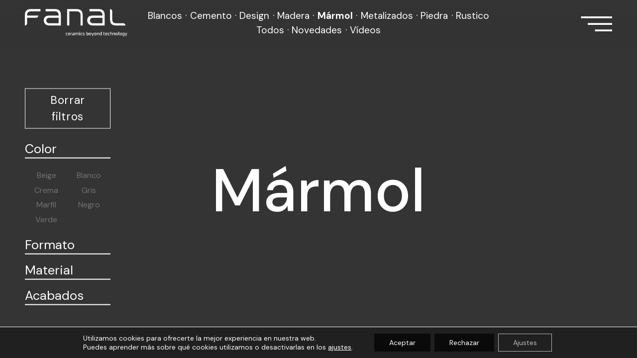

--- FILE ---
content_type: text/html; charset=UTF-8
request_url: https://www.fanal.com/producto/listado/?col=169&flt-format=508&flt-finish=pulido
body_size: 15162
content:
<!doctype html>
<html lang="es-ES">
<head>
	<meta charset="UTF-8">
	<meta name="viewport" content="width=device-width, initial-scale=1, shrink-to-fit=no">

	<link rel="profile" href="http://gmpg.org/xfn/11">

	<meta name='robots' content='index, follow, max-image-preview:large, max-snippet:-1, max-video-preview:-1' />
	<style>img:is([sizes="auto" i], [sizes^="auto," i]) { contain-intrinsic-size: 3000px 1500px }</style>
	<link rel="alternate" href="https://www.fanal.com/producto/listado/" hreflang="es" />
<link rel="alternate" href="https://www.fanal.com/en/product/list/" hreflang="en" />
<link rel="alternate" href="https://www.fanal.com/de/produkt/liste/" hreflang="de" />
<link rel="alternate" href="https://www.fanal.com/fr/produit/liste/" hreflang="fr" />

	<!-- This site is optimized with the Yoast SEO plugin v26.5 - https://yoast.com/wordpress/plugins/seo/ -->
	<title>Listado - FANAL</title>
	<link rel="canonical" href="https://www.fanal.com/producto/listado/" />
	<meta property="og:locale" content="es_ES" />
	<meta property="og:locale:alternate" content="en_GB" />
	<meta property="og:locale:alternate" content="de_DE" />
	<meta property="og:locale:alternate" content="fr_FR" />
	<meta property="og:type" content="article" />
	<meta property="og:title" content="Listado - FANAL" />
	<meta property="og:url" content="https://www.fanal.com/producto/listado/" />
	<meta property="og:site_name" content="FANAL" />
	<meta property="article:modified_time" content="2020-09-07T06:23:29+00:00" />
	<meta name="twitter:card" content="summary_large_image" />
	<script type="application/ld+json" class="yoast-schema-graph">{"@context":"https://schema.org","@graph":[{"@type":"WebPage","@id":"https://www.fanal.com/producto/listado/","url":"https://www.fanal.com/producto/listado/","name":"Listado - FANAL","isPartOf":{"@id":"https://www.fanal.com/#website"},"datePublished":"2020-09-07T06:19:19+00:00","dateModified":"2020-09-07T06:23:29+00:00","breadcrumb":{"@id":"https://www.fanal.com/producto/listado/#breadcrumb"},"inLanguage":"es","potentialAction":[{"@type":"ReadAction","target":["https://www.fanal.com/producto/listado/"]}]},{"@type":"BreadcrumbList","@id":"https://www.fanal.com/producto/listado/#breadcrumb","itemListElement":[{"@type":"ListItem","position":1,"name":"Portada","item":"https://www.fanal.com/"},{"@type":"ListItem","position":2,"name":"Producto","item":"https://www.fanal.com/producto/"},{"@type":"ListItem","position":3,"name":"Listado"}]},{"@type":"WebSite","@id":"https://www.fanal.com/#website","url":"https://www.fanal.com/","name":"FANAL","description":"","potentialAction":[{"@type":"SearchAction","target":{"@type":"EntryPoint","urlTemplate":"https://www.fanal.com/?s={search_term_string}"},"query-input":{"@type":"PropertyValueSpecification","valueRequired":true,"valueName":"search_term_string"}}],"inLanguage":"es"}]}</script>
	<!-- / Yoast SEO plugin. -->


<link rel="alternate" type="application/rss+xml" title="FANAL &raquo; Feed" href="https://www.fanal.com/feed/" />
<link rel="alternate" type="application/rss+xml" title="FANAL &raquo; Feed de los comentarios" href="https://www.fanal.com/comments/feed/" />
<script type="text/javascript">
/* <![CDATA[ */
window._wpemojiSettings = {"baseUrl":"https:\/\/s.w.org\/images\/core\/emoji\/16.0.1\/72x72\/","ext":".png","svgUrl":"https:\/\/s.w.org\/images\/core\/emoji\/16.0.1\/svg\/","svgExt":".svg","source":{"concatemoji":"https:\/\/www.fanal.com\/wp-includes\/js\/wp-emoji-release.min.js?ver=6.8.2"}};
/*! This file is auto-generated */
!function(s,n){var o,i,e;function c(e){try{var t={supportTests:e,timestamp:(new Date).valueOf()};sessionStorage.setItem(o,JSON.stringify(t))}catch(e){}}function p(e,t,n){e.clearRect(0,0,e.canvas.width,e.canvas.height),e.fillText(t,0,0);var t=new Uint32Array(e.getImageData(0,0,e.canvas.width,e.canvas.height).data),a=(e.clearRect(0,0,e.canvas.width,e.canvas.height),e.fillText(n,0,0),new Uint32Array(e.getImageData(0,0,e.canvas.width,e.canvas.height).data));return t.every(function(e,t){return e===a[t]})}function u(e,t){e.clearRect(0,0,e.canvas.width,e.canvas.height),e.fillText(t,0,0);for(var n=e.getImageData(16,16,1,1),a=0;a<n.data.length;a++)if(0!==n.data[a])return!1;return!0}function f(e,t,n,a){switch(t){case"flag":return n(e,"\ud83c\udff3\ufe0f\u200d\u26a7\ufe0f","\ud83c\udff3\ufe0f\u200b\u26a7\ufe0f")?!1:!n(e,"\ud83c\udde8\ud83c\uddf6","\ud83c\udde8\u200b\ud83c\uddf6")&&!n(e,"\ud83c\udff4\udb40\udc67\udb40\udc62\udb40\udc65\udb40\udc6e\udb40\udc67\udb40\udc7f","\ud83c\udff4\u200b\udb40\udc67\u200b\udb40\udc62\u200b\udb40\udc65\u200b\udb40\udc6e\u200b\udb40\udc67\u200b\udb40\udc7f");case"emoji":return!a(e,"\ud83e\udedf")}return!1}function g(e,t,n,a){var r="undefined"!=typeof WorkerGlobalScope&&self instanceof WorkerGlobalScope?new OffscreenCanvas(300,150):s.createElement("canvas"),o=r.getContext("2d",{willReadFrequently:!0}),i=(o.textBaseline="top",o.font="600 32px Arial",{});return e.forEach(function(e){i[e]=t(o,e,n,a)}),i}function t(e){var t=s.createElement("script");t.src=e,t.defer=!0,s.head.appendChild(t)}"undefined"!=typeof Promise&&(o="wpEmojiSettingsSupports",i=["flag","emoji"],n.supports={everything:!0,everythingExceptFlag:!0},e=new Promise(function(e){s.addEventListener("DOMContentLoaded",e,{once:!0})}),new Promise(function(t){var n=function(){try{var e=JSON.parse(sessionStorage.getItem(o));if("object"==typeof e&&"number"==typeof e.timestamp&&(new Date).valueOf()<e.timestamp+604800&&"object"==typeof e.supportTests)return e.supportTests}catch(e){}return null}();if(!n){if("undefined"!=typeof Worker&&"undefined"!=typeof OffscreenCanvas&&"undefined"!=typeof URL&&URL.createObjectURL&&"undefined"!=typeof Blob)try{var e="postMessage("+g.toString()+"("+[JSON.stringify(i),f.toString(),p.toString(),u.toString()].join(",")+"));",a=new Blob([e],{type:"text/javascript"}),r=new Worker(URL.createObjectURL(a),{name:"wpTestEmojiSupports"});return void(r.onmessage=function(e){c(n=e.data),r.terminate(),t(n)})}catch(e){}c(n=g(i,f,p,u))}t(n)}).then(function(e){for(var t in e)n.supports[t]=e[t],n.supports.everything=n.supports.everything&&n.supports[t],"flag"!==t&&(n.supports.everythingExceptFlag=n.supports.everythingExceptFlag&&n.supports[t]);n.supports.everythingExceptFlag=n.supports.everythingExceptFlag&&!n.supports.flag,n.DOMReady=!1,n.readyCallback=function(){n.DOMReady=!0}}).then(function(){return e}).then(function(){var e;n.supports.everything||(n.readyCallback(),(e=n.source||{}).concatemoji?t(e.concatemoji):e.wpemoji&&e.twemoji&&(t(e.twemoji),t(e.wpemoji)))}))}((window,document),window._wpemojiSettings);
/* ]]> */
</script>
<style id='wp-emoji-styles-inline-css' type='text/css'>

	img.wp-smiley, img.emoji {
		display: inline !important;
		border: none !important;
		box-shadow: none !important;
		height: 1em !important;
		width: 1em !important;
		margin: 0 0.07em !important;
		vertical-align: -0.1em !important;
		background: none !important;
		padding: 0 !important;
	}
</style>
<link rel='stylesheet' id='wp-block-library-css' href='https://www.fanal.com/wp-includes/css/dist/block-library/style.min.css?ver=6.8.2' type='text/css' media='all' />
<style id='classic-theme-styles-inline-css' type='text/css'>
/*! This file is auto-generated */
.wp-block-button__link{color:#fff;background-color:#32373c;border-radius:9999px;box-shadow:none;text-decoration:none;padding:calc(.667em + 2px) calc(1.333em + 2px);font-size:1.125em}.wp-block-file__button{background:#32373c;color:#fff;text-decoration:none}
</style>
<style id='global-styles-inline-css' type='text/css'>
:root{--wp--preset--aspect-ratio--square: 1;--wp--preset--aspect-ratio--4-3: 4/3;--wp--preset--aspect-ratio--3-4: 3/4;--wp--preset--aspect-ratio--3-2: 3/2;--wp--preset--aspect-ratio--2-3: 2/3;--wp--preset--aspect-ratio--16-9: 16/9;--wp--preset--aspect-ratio--9-16: 9/16;--wp--preset--color--black: #000000;--wp--preset--color--cyan-bluish-gray: #abb8c3;--wp--preset--color--white: #ffffff;--wp--preset--color--pale-pink: #f78da7;--wp--preset--color--vivid-red: #cf2e2e;--wp--preset--color--luminous-vivid-orange: #ff6900;--wp--preset--color--luminous-vivid-amber: #fcb900;--wp--preset--color--light-green-cyan: #7bdcb5;--wp--preset--color--vivid-green-cyan: #00d084;--wp--preset--color--pale-cyan-blue: #8ed1fc;--wp--preset--color--vivid-cyan-blue: #0693e3;--wp--preset--color--vivid-purple: #9b51e0;--wp--preset--gradient--vivid-cyan-blue-to-vivid-purple: linear-gradient(135deg,rgba(6,147,227,1) 0%,rgb(155,81,224) 100%);--wp--preset--gradient--light-green-cyan-to-vivid-green-cyan: linear-gradient(135deg,rgb(122,220,180) 0%,rgb(0,208,130) 100%);--wp--preset--gradient--luminous-vivid-amber-to-luminous-vivid-orange: linear-gradient(135deg,rgba(252,185,0,1) 0%,rgba(255,105,0,1) 100%);--wp--preset--gradient--luminous-vivid-orange-to-vivid-red: linear-gradient(135deg,rgba(255,105,0,1) 0%,rgb(207,46,46) 100%);--wp--preset--gradient--very-light-gray-to-cyan-bluish-gray: linear-gradient(135deg,rgb(238,238,238) 0%,rgb(169,184,195) 100%);--wp--preset--gradient--cool-to-warm-spectrum: linear-gradient(135deg,rgb(74,234,220) 0%,rgb(151,120,209) 20%,rgb(207,42,186) 40%,rgb(238,44,130) 60%,rgb(251,105,98) 80%,rgb(254,248,76) 100%);--wp--preset--gradient--blush-light-purple: linear-gradient(135deg,rgb(255,206,236) 0%,rgb(152,150,240) 100%);--wp--preset--gradient--blush-bordeaux: linear-gradient(135deg,rgb(254,205,165) 0%,rgb(254,45,45) 50%,rgb(107,0,62) 100%);--wp--preset--gradient--luminous-dusk: linear-gradient(135deg,rgb(255,203,112) 0%,rgb(199,81,192) 50%,rgb(65,88,208) 100%);--wp--preset--gradient--pale-ocean: linear-gradient(135deg,rgb(255,245,203) 0%,rgb(182,227,212) 50%,rgb(51,167,181) 100%);--wp--preset--gradient--electric-grass: linear-gradient(135deg,rgb(202,248,128) 0%,rgb(113,206,126) 100%);--wp--preset--gradient--midnight: linear-gradient(135deg,rgb(2,3,129) 0%,rgb(40,116,252) 100%);--wp--preset--font-size--small: 13px;--wp--preset--font-size--medium: 20px;--wp--preset--font-size--large: 36px;--wp--preset--font-size--x-large: 42px;--wp--preset--spacing--20: 0.44rem;--wp--preset--spacing--30: 0.67rem;--wp--preset--spacing--40: 1rem;--wp--preset--spacing--50: 1.5rem;--wp--preset--spacing--60: 2.25rem;--wp--preset--spacing--70: 3.38rem;--wp--preset--spacing--80: 5.06rem;--wp--preset--shadow--natural: 6px 6px 9px rgba(0, 0, 0, 0.2);--wp--preset--shadow--deep: 12px 12px 50px rgba(0, 0, 0, 0.4);--wp--preset--shadow--sharp: 6px 6px 0px rgba(0, 0, 0, 0.2);--wp--preset--shadow--outlined: 6px 6px 0px -3px rgba(255, 255, 255, 1), 6px 6px rgba(0, 0, 0, 1);--wp--preset--shadow--crisp: 6px 6px 0px rgba(0, 0, 0, 1);}:where(.is-layout-flex){gap: 0.5em;}:where(.is-layout-grid){gap: 0.5em;}body .is-layout-flex{display: flex;}.is-layout-flex{flex-wrap: wrap;align-items: center;}.is-layout-flex > :is(*, div){margin: 0;}body .is-layout-grid{display: grid;}.is-layout-grid > :is(*, div){margin: 0;}:where(.wp-block-columns.is-layout-flex){gap: 2em;}:where(.wp-block-columns.is-layout-grid){gap: 2em;}:where(.wp-block-post-template.is-layout-flex){gap: 1.25em;}:where(.wp-block-post-template.is-layout-grid){gap: 1.25em;}.has-black-color{color: var(--wp--preset--color--black) !important;}.has-cyan-bluish-gray-color{color: var(--wp--preset--color--cyan-bluish-gray) !important;}.has-white-color{color: var(--wp--preset--color--white) !important;}.has-pale-pink-color{color: var(--wp--preset--color--pale-pink) !important;}.has-vivid-red-color{color: var(--wp--preset--color--vivid-red) !important;}.has-luminous-vivid-orange-color{color: var(--wp--preset--color--luminous-vivid-orange) !important;}.has-luminous-vivid-amber-color{color: var(--wp--preset--color--luminous-vivid-amber) !important;}.has-light-green-cyan-color{color: var(--wp--preset--color--light-green-cyan) !important;}.has-vivid-green-cyan-color{color: var(--wp--preset--color--vivid-green-cyan) !important;}.has-pale-cyan-blue-color{color: var(--wp--preset--color--pale-cyan-blue) !important;}.has-vivid-cyan-blue-color{color: var(--wp--preset--color--vivid-cyan-blue) !important;}.has-vivid-purple-color{color: var(--wp--preset--color--vivid-purple) !important;}.has-black-background-color{background-color: var(--wp--preset--color--black) !important;}.has-cyan-bluish-gray-background-color{background-color: var(--wp--preset--color--cyan-bluish-gray) !important;}.has-white-background-color{background-color: var(--wp--preset--color--white) !important;}.has-pale-pink-background-color{background-color: var(--wp--preset--color--pale-pink) !important;}.has-vivid-red-background-color{background-color: var(--wp--preset--color--vivid-red) !important;}.has-luminous-vivid-orange-background-color{background-color: var(--wp--preset--color--luminous-vivid-orange) !important;}.has-luminous-vivid-amber-background-color{background-color: var(--wp--preset--color--luminous-vivid-amber) !important;}.has-light-green-cyan-background-color{background-color: var(--wp--preset--color--light-green-cyan) !important;}.has-vivid-green-cyan-background-color{background-color: var(--wp--preset--color--vivid-green-cyan) !important;}.has-pale-cyan-blue-background-color{background-color: var(--wp--preset--color--pale-cyan-blue) !important;}.has-vivid-cyan-blue-background-color{background-color: var(--wp--preset--color--vivid-cyan-blue) !important;}.has-vivid-purple-background-color{background-color: var(--wp--preset--color--vivid-purple) !important;}.has-black-border-color{border-color: var(--wp--preset--color--black) !important;}.has-cyan-bluish-gray-border-color{border-color: var(--wp--preset--color--cyan-bluish-gray) !important;}.has-white-border-color{border-color: var(--wp--preset--color--white) !important;}.has-pale-pink-border-color{border-color: var(--wp--preset--color--pale-pink) !important;}.has-vivid-red-border-color{border-color: var(--wp--preset--color--vivid-red) !important;}.has-luminous-vivid-orange-border-color{border-color: var(--wp--preset--color--luminous-vivid-orange) !important;}.has-luminous-vivid-amber-border-color{border-color: var(--wp--preset--color--luminous-vivid-amber) !important;}.has-light-green-cyan-border-color{border-color: var(--wp--preset--color--light-green-cyan) !important;}.has-vivid-green-cyan-border-color{border-color: var(--wp--preset--color--vivid-green-cyan) !important;}.has-pale-cyan-blue-border-color{border-color: var(--wp--preset--color--pale-cyan-blue) !important;}.has-vivid-cyan-blue-border-color{border-color: var(--wp--preset--color--vivid-cyan-blue) !important;}.has-vivid-purple-border-color{border-color: var(--wp--preset--color--vivid-purple) !important;}.has-vivid-cyan-blue-to-vivid-purple-gradient-background{background: var(--wp--preset--gradient--vivid-cyan-blue-to-vivid-purple) !important;}.has-light-green-cyan-to-vivid-green-cyan-gradient-background{background: var(--wp--preset--gradient--light-green-cyan-to-vivid-green-cyan) !important;}.has-luminous-vivid-amber-to-luminous-vivid-orange-gradient-background{background: var(--wp--preset--gradient--luminous-vivid-amber-to-luminous-vivid-orange) !important;}.has-luminous-vivid-orange-to-vivid-red-gradient-background{background: var(--wp--preset--gradient--luminous-vivid-orange-to-vivid-red) !important;}.has-very-light-gray-to-cyan-bluish-gray-gradient-background{background: var(--wp--preset--gradient--very-light-gray-to-cyan-bluish-gray) !important;}.has-cool-to-warm-spectrum-gradient-background{background: var(--wp--preset--gradient--cool-to-warm-spectrum) !important;}.has-blush-light-purple-gradient-background{background: var(--wp--preset--gradient--blush-light-purple) !important;}.has-blush-bordeaux-gradient-background{background: var(--wp--preset--gradient--blush-bordeaux) !important;}.has-luminous-dusk-gradient-background{background: var(--wp--preset--gradient--luminous-dusk) !important;}.has-pale-ocean-gradient-background{background: var(--wp--preset--gradient--pale-ocean) !important;}.has-electric-grass-gradient-background{background: var(--wp--preset--gradient--electric-grass) !important;}.has-midnight-gradient-background{background: var(--wp--preset--gradient--midnight) !important;}.has-small-font-size{font-size: var(--wp--preset--font-size--small) !important;}.has-medium-font-size{font-size: var(--wp--preset--font-size--medium) !important;}.has-large-font-size{font-size: var(--wp--preset--font-size--large) !important;}.has-x-large-font-size{font-size: var(--wp--preset--font-size--x-large) !important;}
:where(.wp-block-post-template.is-layout-flex){gap: 1.25em;}:where(.wp-block-post-template.is-layout-grid){gap: 1.25em;}
:where(.wp-block-columns.is-layout-flex){gap: 2em;}:where(.wp-block-columns.is-layout-grid){gap: 2em;}
:root :where(.wp-block-pullquote){font-size: 1.5em;line-height: 1.6;}
</style>
<link rel='stylesheet' id='contact-form-7-css' href='https://www.fanal.com/wp-content/plugins/contact-form-7/includes/css/styles.css?ver=6.1.4' type='text/css' media='all' />
<link rel='stylesheet' id='moove_gdpr_frontend-css' href='https://www.fanal.com/wp-content/plugins/gdpr-cookie-compliance/dist/styles/gdpr-main-nf.css?ver=5.0.9' type='text/css' media='all' />
<style id='moove_gdpr_frontend-inline-css' type='text/css'>
				#moove_gdpr_cookie_modal .moove-gdpr-modal-content .moove-gdpr-tab-main h3.tab-title, 
				#moove_gdpr_cookie_modal .moove-gdpr-modal-content .moove-gdpr-tab-main span.tab-title,
				#moove_gdpr_cookie_modal .moove-gdpr-modal-content .moove-gdpr-modal-left-content #moove-gdpr-menu li a, 
				#moove_gdpr_cookie_modal .moove-gdpr-modal-content .moove-gdpr-modal-left-content #moove-gdpr-menu li button,
				#moove_gdpr_cookie_modal .moove-gdpr-modal-content .moove-gdpr-modal-left-content .moove-gdpr-branding-cnt a,
				#moove_gdpr_cookie_modal .moove-gdpr-modal-content .moove-gdpr-modal-footer-content .moove-gdpr-button-holder a.mgbutton, 
				#moove_gdpr_cookie_modal .moove-gdpr-modal-content .moove-gdpr-modal-footer-content .moove-gdpr-button-holder button.mgbutton,
				#moove_gdpr_cookie_modal .cookie-switch .cookie-slider:after, 
				#moove_gdpr_cookie_modal .cookie-switch .slider:after, 
				#moove_gdpr_cookie_modal .switch .cookie-slider:after, 
				#moove_gdpr_cookie_modal .switch .slider:after,
				#moove_gdpr_cookie_info_bar .moove-gdpr-info-bar-container .moove-gdpr-info-bar-content p, 
				#moove_gdpr_cookie_info_bar .moove-gdpr-info-bar-container .moove-gdpr-info-bar-content p a,
				#moove_gdpr_cookie_info_bar .moove-gdpr-info-bar-container .moove-gdpr-info-bar-content a.mgbutton, 
				#moove_gdpr_cookie_info_bar .moove-gdpr-info-bar-container .moove-gdpr-info-bar-content button.mgbutton,
				#moove_gdpr_cookie_modal .moove-gdpr-modal-content .moove-gdpr-tab-main .moove-gdpr-tab-main-content h1, 
				#moove_gdpr_cookie_modal .moove-gdpr-modal-content .moove-gdpr-tab-main .moove-gdpr-tab-main-content h2, 
				#moove_gdpr_cookie_modal .moove-gdpr-modal-content .moove-gdpr-tab-main .moove-gdpr-tab-main-content h3, 
				#moove_gdpr_cookie_modal .moove-gdpr-modal-content .moove-gdpr-tab-main .moove-gdpr-tab-main-content h4, 
				#moove_gdpr_cookie_modal .moove-gdpr-modal-content .moove-gdpr-tab-main .moove-gdpr-tab-main-content h5, 
				#moove_gdpr_cookie_modal .moove-gdpr-modal-content .moove-gdpr-tab-main .moove-gdpr-tab-main-content h6,
				#moove_gdpr_cookie_modal .moove-gdpr-modal-content.moove_gdpr_modal_theme_v2 .moove-gdpr-modal-title .tab-title,
				#moove_gdpr_cookie_modal .moove-gdpr-modal-content.moove_gdpr_modal_theme_v2 .moove-gdpr-tab-main h3.tab-title, 
				#moove_gdpr_cookie_modal .moove-gdpr-modal-content.moove_gdpr_modal_theme_v2 .moove-gdpr-tab-main span.tab-title,
				#moove_gdpr_cookie_modal .moove-gdpr-modal-content.moove_gdpr_modal_theme_v2 .moove-gdpr-branding-cnt a {
					font-weight: inherit				}
			#moove_gdpr_cookie_modal,#moove_gdpr_cookie_info_bar,.gdpr_cookie_settings_shortcode_content{font-family:inherit}#moove_gdpr_save_popup_settings_button{background-color:#373737;color:#fff}#moove_gdpr_save_popup_settings_button:hover{background-color:#000}#moove_gdpr_cookie_info_bar .moove-gdpr-info-bar-container .moove-gdpr-info-bar-content a.mgbutton,#moove_gdpr_cookie_info_bar .moove-gdpr-info-bar-container .moove-gdpr-info-bar-content button.mgbutton{background-color:#0a0a0a}#moove_gdpr_cookie_modal .moove-gdpr-modal-content .moove-gdpr-modal-footer-content .moove-gdpr-button-holder a.mgbutton,#moove_gdpr_cookie_modal .moove-gdpr-modal-content .moove-gdpr-modal-footer-content .moove-gdpr-button-holder button.mgbutton,.gdpr_cookie_settings_shortcode_content .gdpr-shr-button.button-green{background-color:#0a0a0a;border-color:#0a0a0a}#moove_gdpr_cookie_modal .moove-gdpr-modal-content .moove-gdpr-modal-footer-content .moove-gdpr-button-holder a.mgbutton:hover,#moove_gdpr_cookie_modal .moove-gdpr-modal-content .moove-gdpr-modal-footer-content .moove-gdpr-button-holder button.mgbutton:hover,.gdpr_cookie_settings_shortcode_content .gdpr-shr-button.button-green:hover{background-color:#fff;color:#0a0a0a}#moove_gdpr_cookie_modal .moove-gdpr-modal-content .moove-gdpr-modal-close i,#moove_gdpr_cookie_modal .moove-gdpr-modal-content .moove-gdpr-modal-close span.gdpr-icon{background-color:#0a0a0a;border:1px solid #0a0a0a}#moove_gdpr_cookie_info_bar span.moove-gdpr-infobar-allow-all.focus-g,#moove_gdpr_cookie_info_bar span.moove-gdpr-infobar-allow-all:focus,#moove_gdpr_cookie_info_bar button.moove-gdpr-infobar-allow-all.focus-g,#moove_gdpr_cookie_info_bar button.moove-gdpr-infobar-allow-all:focus,#moove_gdpr_cookie_info_bar span.moove-gdpr-infobar-reject-btn.focus-g,#moove_gdpr_cookie_info_bar span.moove-gdpr-infobar-reject-btn:focus,#moove_gdpr_cookie_info_bar button.moove-gdpr-infobar-reject-btn.focus-g,#moove_gdpr_cookie_info_bar button.moove-gdpr-infobar-reject-btn:focus,#moove_gdpr_cookie_info_bar span.change-settings-button.focus-g,#moove_gdpr_cookie_info_bar span.change-settings-button:focus,#moove_gdpr_cookie_info_bar button.change-settings-button.focus-g,#moove_gdpr_cookie_info_bar button.change-settings-button:focus{-webkit-box-shadow:0 0 1px 3px #0a0a0a;-moz-box-shadow:0 0 1px 3px #0a0a0a;box-shadow:0 0 1px 3px #0a0a0a}#moove_gdpr_cookie_modal .moove-gdpr-modal-content .moove-gdpr-modal-close i:hover,#moove_gdpr_cookie_modal .moove-gdpr-modal-content .moove-gdpr-modal-close span.gdpr-icon:hover,#moove_gdpr_cookie_info_bar span[data-href]>u.change-settings-button{color:#0a0a0a}#moove_gdpr_cookie_modal .moove-gdpr-modal-content .moove-gdpr-modal-left-content #moove-gdpr-menu li.menu-item-selected a span.gdpr-icon,#moove_gdpr_cookie_modal .moove-gdpr-modal-content .moove-gdpr-modal-left-content #moove-gdpr-menu li.menu-item-selected button span.gdpr-icon{color:inherit}#moove_gdpr_cookie_modal .moove-gdpr-modal-content .moove-gdpr-modal-left-content #moove-gdpr-menu li a span.gdpr-icon,#moove_gdpr_cookie_modal .moove-gdpr-modal-content .moove-gdpr-modal-left-content #moove-gdpr-menu li button span.gdpr-icon{color:inherit}#moove_gdpr_cookie_modal .gdpr-acc-link{line-height:0;font-size:0;color:transparent;position:absolute}#moove_gdpr_cookie_modal .moove-gdpr-modal-content .moove-gdpr-modal-close:hover i,#moove_gdpr_cookie_modal .moove-gdpr-modal-content .moove-gdpr-modal-left-content #moove-gdpr-menu li a,#moove_gdpr_cookie_modal .moove-gdpr-modal-content .moove-gdpr-modal-left-content #moove-gdpr-menu li button,#moove_gdpr_cookie_modal .moove-gdpr-modal-content .moove-gdpr-modal-left-content #moove-gdpr-menu li button i,#moove_gdpr_cookie_modal .moove-gdpr-modal-content .moove-gdpr-modal-left-content #moove-gdpr-menu li a i,#moove_gdpr_cookie_modal .moove-gdpr-modal-content .moove-gdpr-tab-main .moove-gdpr-tab-main-content a:hover,#moove_gdpr_cookie_info_bar.moove-gdpr-dark-scheme .moove-gdpr-info-bar-container .moove-gdpr-info-bar-content a.mgbutton:hover,#moove_gdpr_cookie_info_bar.moove-gdpr-dark-scheme .moove-gdpr-info-bar-container .moove-gdpr-info-bar-content button.mgbutton:hover,#moove_gdpr_cookie_info_bar.moove-gdpr-dark-scheme .moove-gdpr-info-bar-container .moove-gdpr-info-bar-content a:hover,#moove_gdpr_cookie_info_bar.moove-gdpr-dark-scheme .moove-gdpr-info-bar-container .moove-gdpr-info-bar-content button:hover,#moove_gdpr_cookie_info_bar.moove-gdpr-dark-scheme .moove-gdpr-info-bar-container .moove-gdpr-info-bar-content span.change-settings-button:hover,#moove_gdpr_cookie_info_bar.moove-gdpr-dark-scheme .moove-gdpr-info-bar-container .moove-gdpr-info-bar-content button.change-settings-button:hover,#moove_gdpr_cookie_info_bar.moove-gdpr-dark-scheme .moove-gdpr-info-bar-container .moove-gdpr-info-bar-content u.change-settings-button:hover,#moove_gdpr_cookie_info_bar span[data-href]>u.change-settings-button,#moove_gdpr_cookie_info_bar.moove-gdpr-dark-scheme .moove-gdpr-info-bar-container .moove-gdpr-info-bar-content a.mgbutton.focus-g,#moove_gdpr_cookie_info_bar.moove-gdpr-dark-scheme .moove-gdpr-info-bar-container .moove-gdpr-info-bar-content button.mgbutton.focus-g,#moove_gdpr_cookie_info_bar.moove-gdpr-dark-scheme .moove-gdpr-info-bar-container .moove-gdpr-info-bar-content a.focus-g,#moove_gdpr_cookie_info_bar.moove-gdpr-dark-scheme .moove-gdpr-info-bar-container .moove-gdpr-info-bar-content button.focus-g,#moove_gdpr_cookie_info_bar.moove-gdpr-dark-scheme .moove-gdpr-info-bar-container .moove-gdpr-info-bar-content a.mgbutton:focus,#moove_gdpr_cookie_info_bar.moove-gdpr-dark-scheme .moove-gdpr-info-bar-container .moove-gdpr-info-bar-content button.mgbutton:focus,#moove_gdpr_cookie_info_bar.moove-gdpr-dark-scheme .moove-gdpr-info-bar-container .moove-gdpr-info-bar-content a:focus,#moove_gdpr_cookie_info_bar.moove-gdpr-dark-scheme .moove-gdpr-info-bar-container .moove-gdpr-info-bar-content button:focus,#moove_gdpr_cookie_info_bar.moove-gdpr-dark-scheme .moove-gdpr-info-bar-container .moove-gdpr-info-bar-content span.change-settings-button.focus-g,span.change-settings-button:focus,button.change-settings-button.focus-g,button.change-settings-button:focus,#moove_gdpr_cookie_info_bar.moove-gdpr-dark-scheme .moove-gdpr-info-bar-container .moove-gdpr-info-bar-content u.change-settings-button.focus-g,#moove_gdpr_cookie_info_bar.moove-gdpr-dark-scheme .moove-gdpr-info-bar-container .moove-gdpr-info-bar-content u.change-settings-button:focus{color:#0a0a0a}#moove_gdpr_cookie_modal .moove-gdpr-branding.focus-g span,#moove_gdpr_cookie_modal .moove-gdpr-modal-content .moove-gdpr-tab-main a.focus-g,#moove_gdpr_cookie_modal .moove-gdpr-modal-content .moove-gdpr-tab-main .gdpr-cd-details-toggle.focus-g{color:#0a0a0a}#moove_gdpr_cookie_modal.gdpr_lightbox-hide{display:none}#moove_gdpr_cookie_info_bar .moove-gdpr-info-bar-container .moove-gdpr-info-bar-content a.mgbutton,#moove_gdpr_cookie_info_bar .moove-gdpr-info-bar-container .moove-gdpr-info-bar-content button.mgbutton,#moove_gdpr_cookie_modal .moove-gdpr-modal-content .moove-gdpr-modal-footer-content .moove-gdpr-button-holder a.mgbutton,#moove_gdpr_cookie_modal .moove-gdpr-modal-content .moove-gdpr-modal-footer-content .moove-gdpr-button-holder button.mgbutton,.gdpr-shr-button,#moove_gdpr_cookie_info_bar .moove-gdpr-infobar-close-btn{border-radius:0}
</style>
<link rel='stylesheet' id='bootstrap-css' href='https://www.fanal.com/wp-content/themes/fanal_v1/assets/bootstrap/css/bootstrap.min.css?ver=4.5.0' type='text/css' media='all' />
<link rel='stylesheet' id='bs-lightbox-css' href='https://www.fanal.com/wp-content/themes/fanal_v1/assets/bootstrap-lightbox/ekko-lightbox.css?ver=5.3.0' type='text/css' media='all' />
<link rel='stylesheet' id='fontawesome-css' href='https://www.fanal.com/wp-content/themes/fanal_v1/assets/fontawesome/css/all.min.css?ver=5.11.2' type='text/css' media='all' />
<link rel='stylesheet' id='hamburgers-css' href='https://www.fanal.com/wp-content/themes/fanal_v1/assets/hamburgers.css/hamburgers.min.css?ver=1.1.3' type='text/css' media='all' />
<link rel='stylesheet' id='aos-css' href='https://www.fanal.com/wp-content/themes/fanal_v1/assets/aos/aos.pkgd.min.css?ver=2.3.1' type='text/css' media='all' />
<link rel='stylesheet' id='swiper-css' href='https://cdn.jsdelivr.net/npm/swiper@11/swiper-bundle.min.css?ver=11.14.1' type='text/css' media='all' />
<link rel='stylesheet' id='flickity-css' href='https://www.fanal.com/wp-content/themes/fanal_v1/assets/flickity/flickity.min.css?ver=2.2.1' type='text/css' media='all' />
<link rel='stylesheet' id='icomoon-css' href='https://www.fanal.com/wp-content/themes/fanal_v1/assets/icomoon/style.min.css?ver=1.0..1.1768883308' type='text/css' media='all' />
<link rel='stylesheet' id='this-theme-css' href='https://www.fanal.com/wp-content/themes/fanal_v1/style.min.css?ver=1744643069' type='text/css' media='all' />
<script type="text/javascript" src="https://www.fanal.com/wp-includes/js/jquery/jquery.min.js?ver=3.7.1" id="jquery-core-js"></script>
<script type="text/javascript" src="https://www.fanal.com/wp-includes/js/jquery/jquery-migrate.min.js?ver=3.4.1" id="jquery-migrate-js"></script>
<script type="text/javascript" id="responsive-block-control-js-extra">
/* <![CDATA[ */
var responsiveBlockControlOptions = {"breakPoints":{"base":0,"mobile":320,"tablet":740,"desktop":980,"wide":1480},"addCssToHead":"1"};
/* ]]> */
</script>
<script type="text/javascript" src="https://www.fanal.com/wp-content/plugins/responsive-block-control/build/js/responsive-block-control-public.js?ver=1.2.9" id="responsive-block-control-js"></script>
<link rel="https://api.w.org/" href="https://www.fanal.com/wp-json/" /><link rel="alternate" title="JSON" type="application/json" href="https://www.fanal.com/wp-json/wp/v2/pages/19597" /><link rel="EditURI" type="application/rsd+xml" title="RSD" href="https://www.fanal.com/xmlrpc.php?rsd" />
<meta name="generator" content="WordPress 6.8.2" />
<link rel='shortlink' href='https://www.fanal.com/?p=19597' />
<link rel="alternate" title="oEmbed (JSON)" type="application/json+oembed" href="https://www.fanal.com/wp-json/oembed/1.0/embed?url=https%3A%2F%2Fwww.fanal.com%2Fproducto%2Flistado%2F" />
<link rel="alternate" title="oEmbed (XML)" type="text/xml+oembed" href="https://www.fanal.com/wp-json/oembed/1.0/embed?url=https%3A%2F%2Fwww.fanal.com%2Fproducto%2Flistado%2F&#038;format=xml" />

		<link rel="apple-touch-icon" sizes="57x57" href="https://www.fanal.com/wp-content/themes/fanal_v1/images/icons/apple-icon-57x57.png">
		<link rel="apple-touch-icon" sizes="60x60" href="https://www.fanal.com/wp-content/themes/fanal_v1/images/icons/apple-icon-60x60.png">
		<link rel="apple-touch-icon" sizes="72x72" href="https://www.fanal.com/wp-content/themes/fanal_v1/images/icons/apple-icon-72x72.png">
		<link rel="apple-touch-icon" sizes="76x76" href="https://www.fanal.com/wp-content/themes/fanal_v1/images/icons/apple-icon-76x76.png">
		<link rel="apple-touch-icon" sizes="114x114" href="https://www.fanal.com/wp-content/themes/fanal_v1/images/icons/apple-icon-114x114.png">
		<link rel="apple-touch-icon" sizes="120x120" href="https://www.fanal.com/wp-content/themes/fanal_v1/images/icons/apple-icon-120x120.png">
		<link rel="apple-touch-icon" sizes="144x144" href="https://www.fanal.com/wp-content/themes/fanal_v1/images/icons/apple-icon-144x144.png">
		<link rel="apple-touch-icon" sizes="152x152" href="https://www.fanal.com/wp-content/themes/fanal_v1/images/icons/apple-icon-152x152.png">
		<link rel="apple-touch-icon" sizes="180x180" href="https://www.fanal.com/wp-content/themes/fanal_v1/images/icons/apple-icon-180x180.png">
		<link rel="icon" type="image/png" sizes="192x192"  href="https://www.fanal.com/wp-content/themes/fanal_v1/images/icons/android-icon-192x192.png">
		<link rel="icon" type="image/png" sizes="32x32" href="https://www.fanal.com/wp-content/themes/fanal_v1/images/icons/favicon-32x32.png">
		<link rel="icon" type="image/png" sizes="96x96" href="https://www.fanal.com/wp-content/themes/fanal_v1/images/icons/favicon-96x96.png">
		<link rel="icon" type="image/png" sizes="16x16" href="https://www.fanal.com/wp-content/themes/fanal_v1/images/icons/favicon-16x16.png">
		<link rel="manifest" href="https://www.fanal.com/wp-content/themes/fanal_v1/images/icons/manifest.json" crossorigin="use-credentials">
		<meta name="msapplication-TileColor" content="#00aec7">
		<meta name="msapplication-TileImage" content="https://www.fanal.com/wp-content/themes/fanal_v1/images/icons/ms-icon-144x144.png">
		<meta name="theme-color" content="#00aec7">
		<link rel="shortcut icon" href="https://www.fanal.com/wp-content/themes/fanal_v1/images/icons/favicon.ico" type="image/x-icon">
		<link rel="icon" href="https://www.fanal.com/wp-content/themes/fanal_v1/images/icons/favicon.ico" type="image/x-icon">
			<style type="text/css" id="wp-custom-css">
			.home-slider .flickity-carousel{display:none;}		</style>
		</head>

<body class="wp-singular page-template page-template-page-templates page-template-listado page-template-page-templateslistado-php page page-id-19597 page-child parent-pageid-19593 wp-theme-fanal_v1 in-product-cat bkg-dark" data-barba="wrapper">


<main data-barba="container" data-barba-namespace="single-page-19597">

<div class="cabecera animate-all"><!-- o-transition -->
	<div class="container-fluid">
		<div class="row no-gutters align-items-center justify-content-between">
			<div class="order-1 order-lg-1 col-6 col-lg-3 col-xl-2">
				<a class="logo-fanal" href="https://www.fanal.com"><i class="icon icon-logo-claim-2024"></i></a>
			</div>

			<div class="order-2 order-lg-3 col-6 col-lg-2 text-right">
				<div class="navbar-principal">
	<a href="#" class="hamburguer" data-toggle="modal" data-target="#modalNavPrincipal"><i class="icon icon-hamburguer"></i></a>
</div>
			</div>

			<div class="order-3 order-lg-2 col-12 col-lg-7 mt-0 mt-md-4 mt-lg-0">
				
	<ul class="nav nav-productos justify-content-center nav-productos-flickity" >
		<li class="menu-item "><a href="https://www.fanal.com/producto/listado/?col=186" class="nav-link">Blancos</a></li><li class="menu-item "><a href="https://www.fanal.com/producto/listado/?col=164" class="nav-link">Cemento</a></li><li class="menu-item "><a href="https://www.fanal.com/producto/listado/?col=184" class="nav-link">Design</a></li><li class="menu-item "><a href="https://www.fanal.com/producto/listado/?col=182" class="nav-link">Madera</a></li><li class="menu-item active"><a href="https://www.fanal.com/producto/listado/?col=169" class="nav-link">Mármol</a></li><li class="menu-item "><a href="https://www.fanal.com/producto/listado/?col=207" class="nav-link">Metalizados</a></li><li class="menu-item "><a href="https://www.fanal.com/producto/listado/?col=178" class="nav-link">Piedra</a></li><li class="menu-item "><a href="https://www.fanal.com/producto/listado/?col=233" class="nav-link">Rustico</a></li>	</ul>

	<ul class="nav nav-productos justify-content-center">
		<li class="menu-item"><a href="https://www.fanal.com/producto/listado/" class="nav-link">Todos</a></li><li class="menu-item"><a href="https://www.fanal.com/producto/listado/?view=new" class="nav-link">Novedades</a></li>        <li class="menu-item"><a href="https://www.fanal.com/videos/" class="nav-link">Vídeos</a></li>
	</ul>

			</div>
		</div>
	</div>
</div>

<div class="global">

	<div class="contenido">
		<div class="container-fluid">

			<div class="row">
				<div class="col-lg-2">
					<div class="product-cat-filters sticky-top sticky-offset">

	<p class="d-block d-lg-none"><a href="#" data-toggle="collapse" data-target="#mobileProductosCat" class="btn-filter" role="button" aria-expanded="false" aria-controls="mobileProductosCat">Filtros</a></p>

	<div class="mobile-products-cat o-transition" id="mobileProductosCat">

		<p class="d-none d-lg-block"><a href="https://www.fanal.com/producto/listado/?col=169" class="btn btn-bclaro">Borrar filtros</a></p>

					<div class="only-for-ajax" data-flttype="col" data-fltid="169"></div>
		
		
		<div class="accordion nav-productos_cat" id="accordionProductosCat">
							<div>
					<a href="#" data-toggle="collapse" data-target="#npcSubmenuColor" aria-expanded="true" aria-controls="npcSubmenuColor">Color</a>
					<div id="npcSubmenuColor" class="collapse show" aria-labelledby="npcSubmenuColorLabel" data-parent="#accordionProductosCat">
						<ul class="nav flex-row">
															
								
								<li class="nav-item" data-flttype="flt-color" data-fltid="586"><a class="nav-link" href="https://www.fanal.com/producto/listado/?col=169&flt-format=508&flt-finish=pulido&flt-color=586">Beige</a></li>
															
								
								<li class="nav-item" data-flttype="flt-color" data-fltid="588"><a class="nav-link" href="https://www.fanal.com/producto/listado/?col=169&flt-format=508&flt-finish=pulido&flt-color=588">Blanco</a></li>
															
								
								<li class="nav-item" data-flttype="flt-color" data-fltid="584"><a class="nav-link" href="https://www.fanal.com/producto/listado/?col=169&flt-format=508&flt-finish=pulido&flt-color=584">Crema</a></li>
															
								
								<li class="nav-item" data-flttype="flt-color" data-fltid="589"><a class="nav-link" href="https://www.fanal.com/producto/listado/?col=169&flt-format=508&flt-finish=pulido&flt-color=589">Gris</a></li>
															
								
								<li class="nav-item" data-flttype="flt-color" data-fltid="587"><a class="nav-link" href="https://www.fanal.com/producto/listado/?col=169&flt-format=508&flt-finish=pulido&flt-color=587">Marfil</a></li>
															
								
								<li class="nav-item" data-flttype="flt-color" data-fltid="590"><a class="nav-link" href="https://www.fanal.com/producto/listado/?col=169&flt-format=508&flt-finish=pulido&flt-color=590">Negro</a></li>
															
								
								<li class="nav-item" data-flttype="flt-color" data-fltid="596"><a class="nav-link" href="https://www.fanal.com/producto/listado/?col=169&flt-format=508&flt-finish=pulido&flt-color=596">Verde</a></li>
													</ul>
					</div>
				</div>
			
							<div>
					<a href="#" data-toggle="collapse" data-target="#npcSubmenuFomato" aria-expanded="false" aria-controls="npcSubmenuFomato">Formato</a>
					<div id="npcSubmenuFomato" class="collapse" aria-labelledby="npcSubmenuFomatoLabel" data-parent="#accordionProductosCat">
						<ul class="nav flex-row">
															
								
								<li class="nav-item" data-flttype="flt-format" data-fltid="721"><a class="nav-link" href="https://www.fanal.com/producto/listado/?col=169&flt-format=721&flt-finish=pulido">120X120</a></li>
															
								
								<li class="nav-item" data-flttype="flt-format" data-fltid="292"><a class="nav-link" href="https://www.fanal.com/producto/listado/?col=169&flt-format=292&flt-finish=pulido">31.6X90</a></li>
															
								
								<li class="nav-item" data-flttype="flt-format" data-fltid="580"><a class="nav-link" href="https://www.fanal.com/producto/listado/?col=169&flt-format=580&flt-finish=pulido">60X120</a></li>
															
								
								<li class="nav-item" data-flttype="flt-format" data-fltid="979"><a class="nav-link" href="https://www.fanal.com/producto/listado/?col=169&flt-format=979&flt-finish=pulido">60X120</a></li>
															
								
								<li class="nav-item" data-flttype="flt-format" data-fltid="402"><a class="nav-link" href="https://www.fanal.com/producto/listado/?col=169&flt-format=402&flt-finish=pulido">60X60</a></li>
															
								
								<li class="nav-item" data-flttype="flt-format" data-fltid="499"><a class="nav-link" href="https://www.fanal.com/producto/listado/?col=169&flt-format=499&flt-finish=pulido">90X90</a></li>
													</ul>
					</div>
				</div>
			
			<div>
				<a href="#" data-toggle="collapse" data-target="#npcSubmenuMaterial" aria-expanded="false" aria-controls="npcSubmenuMaterial">Material</a>
				<div id="npcSubmenuMaterial" class="collapse" aria-labelledby="npcSubmenuMaterialLabel" data-parent="#accordionProductosCat">
					<ul class="nav flex-row">

																			
							
							<li class="nav-item" data-flttype="flt-material" data-fltid="porcelanico"><a class="nav-link" href="https://www.fanal.com/producto/listado/?col=169&flt-format=508&flt-finish=pulido&flt-material=porcelanico">Porcelánico</a></li>
													
							
							<li class="nav-item" data-flttype="flt-material" data-fltid="pasta_blanca"><a class="nav-link" href="https://www.fanal.com/producto/listado/?col=169&flt-format=508&flt-finish=pulido&flt-material=pasta_blanca">Pasta Blanca</a></li>
											</ul>
				</div>
			</div>

							<div>
					<a href="#" data-toggle="collapse" data-target="#npcSubmenuAcabados" aria-expanded="false" aria-controls="npcSubmenuAcabados">Acabados</a>
					<div id="npcSubmenuAcabados" class="collapse" aria-labelledby="npcSubmenuAcabadosLabel" data-parent="#accordionProductosCat">
						<ul class="nav flex-row">
															
								
								<li class="nav-item" data-flttype="flt-finish" data-fltid="166"><a class="nav-link" href="https://www.fanal.com/producto/listado/?col=169&flt-format=508&flt-finish=166">Brillo</a></li>
															
								
								<li class="nav-item" data-flttype="flt-finish" data-fltid="163"><a class="nav-link" href="https://www.fanal.com/producto/listado/?col=169&flt-format=508&flt-finish=163">Mate</a></li>
							

							
															
								<li class="nav-item" data-flttype="flt-finish" data-fltid="antislip"><a class="nav-link" href="https://www.fanal.com/producto/listado/?col=169&flt-format=508&flt-finish=antislip">Antideslizante</a></li>
															
								<li class="nav-item" data-flttype="flt-finish" data-fltid="lapado"><a class="nav-link" href="https://www.fanal.com/producto/listado/?col=169&flt-format=508&flt-finish=lapado">Lapado</a></li>
															
								<li class="nav-item active" data-flttype="flt-finish" data-fltid="pulido"><a class="nav-link" href="https://www.fanal.com/producto/listado/?col=169&flt-format=508">Pulido</a></li>
													</ul>
					</div>
				</div>
			
		</div>

		<p class="d-block d-lg-none"><a href="https://www.fanal.com/producto/listado/?col=169" class="btn btn-bclaro">Borrar filtros</a></p>

	</div>

</div>
				</div>

				<div class="col-lg-8">
					<div class="container">

						<div class="product_cat_list">

							<h2 class="sec-title">Mármol</h2>

							<div class="listed-items">
															</div>

						</div>

					</div>
				</div>
			</div>

		</div>
	</div>


    
</div><!-- global -->

<div class="pie o-transition">
	<div class="container-fluid">

		<div class="tab-content pie-tabs" id="pills-tabContent">
			<div class="tab-pane fade show active" id="pills-default" role="tabpanel" aria-labelledby="pills-default-tab">
				<div class="row no-gutters align-items-center">
					<div class="col-4 col-md-3">
						<a href="#modalSearch" class="btn btn-search d-md-none" data-toggle="modal"><i class="icon icon-search"></i></a>

<form id="searchform" class="search-form form-noenter" data-noenter="a.btn-search" method="get" action="https://www.fanal.com/" data-modalform="#modalSearch">
	<div class="row no-gutters align-items-center">
		<div class="col-auto">
			<button class="btn" type="submit" title="Buscar"><i class="icon icon-search"></i></button>
		</div>

		<div class="col">
			<input name="s" type="text" class="form-control" placeholder="Nombre de serie, referencia o color" value="" />
		</div>
	</div>
</form>
					</div>

					<div class="col-4 col-md-2 offset-xl-2">
						<div class="fav-counter text-center">
	<a  href="https://www.fanal.com/favoritos/"><i class="icon icon-fav"></i> (<span class="fav-counter-total">0</span>)</a>
</div>
					</div>

					<div class="col-4 col-md-7 col-xl-5 text-right">
						<div class="d-block d-md-none">
															<a class="private-btn" id="pills-access-tab" data-toggle="pill" href="#pills-access" role="tab" aria-controls="pills-access" aria-selected="true"><i class="icon icon-user"></i></a>

													</div>

						<div class="d-none d-md-block">
															<a class="private-btn" id="pills-access-tab" data-toggle="pill" href="#pills-access" role="tab" aria-controls="pills-access" aria-selected="true"><span class="mr-4">Área Privada</span> <i class="icon icon-user"></i></a>
													</div>
					</div>
				</div>
			</div>

							<div class="tab-pane fade" id="pills-access" role="tabpanel" aria-labelledby="pills-access-tab">
					<form class="private-access-frm wpcf7-form" action="https://www.fanal.com/wp-login.php" method="post" autocomplete="off">
	<input type="hidden" name="action" value="login" />
	<input type="hidden" name="rememberme" id="rememberme" value="forever" />
	<input type="hidden" name="redirect_to" value="https://www.fanal.com/producto/listado/?col=169&flt-format=508&flt-finish=pulido" />

    <div class="row no-gutters align-items-center justify-content-end">
		<div class="col-auto"><strong>Iniciar sesión</strong></div>
		<div class="col-auto"><input type="text" name="log" class="form-control" value="" placeholder="Email" autocomplete="off" /></div>
		<div class="col-auto"><input type="password" name="pwd" class="form-control" value="" placeholder="Clave" autocomplete="off" /></div>
		<div class="col-auto"><input type="submit" class="btn ab-item" value="Acceder" /></div>

		<div class="col-auto"><a id="pills-recover-tab" data-toggle="pill" href="#pills-recover" role="tab" aria-controls="pills-recover" aria-selected="false">¿Has olvidado tu contraseña?</a></div>
		<div class="col-auto">¿No tienes cuenta? <a id="pills-register-tab" data-toggle="pill" href="#pills-register" role="tab" aria-controls="pills-register" aria-selected="false">Regístrate</a></div>
		<div class="col-auto"><a id="pills-default-tab" data-toggle="pill" href="#pills-default" role="tab" aria-controls="pills-default" aria-selected="true"><i class="icon icon-user"></i></a></div>
	</div>
</form>
				</div>

				<div class="tab-pane fade" id="pills-register" role="tabpanel" aria-labelledby="pills-register-tab">
					<form class="private-access-frm private-register-frm wpcf7-form" action="" method="POST" autocomplete="off">
	<input type="hidden" id="user-register-nonce" name="user-register-nonce" value="4bcd1f4a26" /><input type="hidden" name="_wp_http_referer" value="/producto/listado/?col=169&#038;flt-format=508&#038;flt-finish=pulido" />	<input type="hidden" name="redirect_to" value="https://www.fanal.com/producto/listado/?col=169&flt-format=508&flt-finish=pulido" />
    <input type="hidden" name="g-recaptcha-response" value="" />
<input type="hidden" name="_wpcf7_recaptcha_response" value="" />
	<div class="row no-gutters align-items-center justify-content-end">
		<div class="col-auto unhide-root">
            <div class="row no-gutters align-items-center justify-content-end">
                <div class="col-auto"><strong>Registrarse</strong></div>
                <div class="col-auto"><input type="text" class="form-control" name="user_data_name" value="" placeholder="Nombre" /></div>
                <div class="col-auto"><input type="text" class="form-control frm_user_email" name="user_email" value="" placeholder="Email" /></div>
                <div class="col-auto"><input type="password" class="form-control" name="user_pass" name="" value="" placeholder="Clave" /></div>
                <div class="col-auto"><input type="password" class="form-control" name="user_pass_rep" value="" placeholder="Repetir clave" /></div>
                <div class="col-auto d-none d-md-block"><a href="#" data-unhide="yes" class="btn ab-item">Solicitar Acceso</a></div>
            </div>
            <div class="row no-gutters align-items-center justify-content-end d-md-none">
                <div class="col-auto form-check"><label for="user-lopd" class="form-check-label d-block pl-4"><input type="checkbox" id="user-lopd" name="user_lopd" class="form-check-input" value="1" required /> He leído y acepto la <a href=“#”>política de confidencialidad de datos</a> </label></div>
                <div class="col-auto d-none d-md-block"><input type="submit" class="btn ab-item" value="Aceptar" /></div>
                <div class="col-auto d-block d-md-none"><input type="submit" class="btn ab-item" value="Solicitar Acceso" /></div>
            </div>
        </div>
		<div class="col-auto">¿Ya tienes cuenta? <a id="pills-access-tab" data-toggle="pill" href="#pills-access" role="tab" aria-controls="pills-access" aria-selected="false">Iniciar sesión</a></div>
		<div class="col-auto"><a id="pills-default-tab" data-toggle="pill" href="#pills-default" role="tab" aria-controls="pills-default" aria-selected="true"><i class="icon icon-user"></i></a></div>
	</div>
</form>
				</div>

                <div class="tab-pane fade" id="pills-recover" role="tabpanel" aria-labelledby="pills-recover-tab">
					<form class="private-access-frm private-recover-frm wpcf7-form" action="" method="POST" autocomplete="off">
	<input type="hidden" id="user-retrievepass-nonce" name="user-retrievepass-nonce" value="c2fb121e82" /><input type="hidden" name="_wp_http_referer" value="/producto/listado/?col=169&#038;flt-format=508&#038;flt-finish=pulido" />	<input type="hidden" name="redirect_to" value="https://www.fanal.com/producto/listado/?col=169&flt-format=508&flt-finish=pulido" />
    <input type="hidden" name="g-recaptcha-response" value="" />
<input type="hidden" name="_wpcf7_recaptcha_response" value="" />
	<div class="row no-gutters align-items-center justify-content-end">
		<div class="col-auto"><strong>Recuperar</strong></div>
		<div class="col-auto"><input type="text" name="user_email" class="form-control" value="" placeholder="Email" /></div>
		<div class="col-auto"><input type="submit" class="btn ab-item" value="Recuperar Acceso" /></div>

		<div class="col-auto">¿Ya tienes cuenta? <a id="pills-access-tab" data-toggle="pill" href="#pills-access" role="tab" aria-controls="pills-access" aria-selected="false">Iniciar sesión</a></div>
		<div class="col-auto">¿No tienes cuenta? <a id="pills-register-tab" data-toggle="pill" href="#pills-register" role="tab" aria-controls="pills-register" aria-selected="false">Regístrate</a></div>
		<div class="col-auto"><a id="pills-default-tab" data-toggle="pill" href="#pills-default" role="tab" aria-controls="pills-default" aria-selected="true"><i class="icon icon-user"></i></a></div>
	</div>
</form>
                </div>
            		</div>

	</div>
</div>

<div class="modal fade modal-principal" id="modalNavPrincipal" tabindex="-1" aria-labelledby="modalNavPrincipalLabel" aria-hidden="true">
	<div class="modal-dialog">
		<div class="modal-content">
			<div class="modal-body h-100">

				<div class="d-flex flex-column h-100">
					<div class="row no-gutters align-items-center">
						<div class="col">
							<a class="logo-fanal" href="https://www.fanal.com"><i class="icon icon-logo-2024"></i></a>
						</div>

						<div class="col text-right">
							<a href="#" class="close" data-dismiss="modal" aria-label="Close"><i class="icon icon-close"></i></a>
						</div>
					</div>

					<div class="flex-grow-1 row align-items-end h-100 pt-5">
						<div class="col-md-5 h-100 d-none d-md-flex flex-column justify-content-between">
							    <div class="nav-sociales">
        <div>También nos puedes seguir en</div>

        <ul>
                            
                <li><a href="https://www.instagram.com/fanal_ceramica/" target="_blank">Instagram</a></li>
                            
                <li><a href="https://www.facebook.com/FanalCeramica" target="_blank">Facebook</a></li>
                            
                <li><a href="https://www.linkedin.com/company/fanalceramica/" target="_blank">Linkedin</a></li>
                    </ul>
    </div>

													</div>

						<div class="col-md-6 col-lg-5 offset-lg-1 h-100 d-flex flex-column justify-content-between">
							
	<ul class="nav nav-principal flex-column">
		<li  id="menu-item-19595" class="menu-item menu-item-type-post_type menu-item-object-page current-page-ancestor menu-item-19595 nav-item menu-item-count1"><a href="https://www.fanal.com/producto/" class="nav-link">Producto</a></li>
<li  id="menu-item-40" class="menu-item menu-item-type-post_type menu-item-object-page menu-item-40 nav-item menu-item-count2"><a href="https://www.fanal.com/empresa/" class="nav-link">Empresa</a></li>
<li  id="menu-item-45" class="menu-item menu-item-type-post_type_archive menu-item-object-download menu-item-45 nav-item menu-item-count3"><a href="https://www.fanal.com/descargas/" class="nav-link">Descargas</a></li>
<li  id="menu-item-50973" class="menu-item menu-item-type-post_type_archive menu-item-object-video menu-item-50973 nav-item menu-item-count4"><a href="https://www.fanal.com/videos/" class="nav-link">Vídeos</a></li>
<li  id="menu-item-41" class="menu-item menu-item-type-post_type menu-item-object-page menu-item-41 nav-item menu-item-count5"><a href="https://www.fanal.com/contacto/" class="nav-link">Contacto</a></li>
	</ul>


							<div class="row no-gutters align-items-center justify-content-between">
								<div class="order-2 order-xl-1 col-auto">
									
	<ul class="nav nav-legales">
		<li  id="menu-item-51" class="menu-item menu-item-type-post_type menu-item-object-page menu-item-51 nav-item menu-item-count1"><a href="https://www.fanal.com/aviso-legal/" class="nav-link">Aviso Legal</a></li>
<li  id="menu-item-50" class="menu-item menu-item-type-post_type menu-item-object-page menu-item-50 nav-item menu-item-count2"><a href="https://www.fanal.com/politica-de-cookies/" class="nav-link">Política de Cookies</a></li>
<li  id="menu-item-52722" class="menu-item menu-item-type-post_type menu-item-object-page menu-item-52722 nav-item menu-item-count3"><a href="https://www.fanal.com/canal-etico/" class="nav-link">Canal Ético</a></li>
	</ul>

								</div>

								<div class="order-1 order-xl-2 mb-5 mb-xl-0 col-auto">
									
	<ul class="nav nav-idiomas">
		<li  id="menu-item-39929-es" class="lang-item lang-item-600 lang-item-es current-lang lang-item-first menu-item menu-item-type-custom menu-item-object-custom menu-item-39929-es nav-item menu-item-count1"><a href="https://www.fanal.com/producto/listado/" class="nav-link" hreflang="es-ES" lang="es-ES">Es</a></li>
<li  id="menu-item-39929-en" class="lang-item lang-item-603 lang-item-en menu-item menu-item-type-custom menu-item-object-custom menu-item-39929-en nav-item menu-item-count2"><a href="https://www.fanal.com/en/product/list/" class="nav-link" hreflang="en-GB" lang="en-GB">En</a></li>
<li  id="menu-item-39929-de" class="lang-item lang-item-607 lang-item-de menu-item menu-item-type-custom menu-item-object-custom menu-item-39929-de nav-item menu-item-count3"><a href="https://www.fanal.com/de/produkt/liste/" class="nav-link" hreflang="de-DE" lang="de-DE">De</a></li>
<li  id="menu-item-39929-fr" class="lang-item lang-item-611 lang-item-fr menu-item menu-item-type-custom menu-item-object-custom menu-item-39929-fr nav-item menu-item-count4"><a href="https://www.fanal.com/fr/produit/liste/" class="nav-link" hreflang="fr-FR" lang="fr-FR">Fr</a></li>
	</ul>

								</div>
							</div>
						</div>
					</div>
				</div>

			</div>
		</div>
	</div>
</div>
<div class="modal fade modal-search" id="modalSearch" tabindex="-1" aria-labelledby="modalSearchLabel" aria-hidden="true">
	<div class="modal-dialog modal-dialog-centered modal-dialog-scrollable">
		<div class="modal-content">
			<div class="modal-body h-100">

				<div class="d-flex flex-column h-100">
					<div class="row no-gutters align-items-center">
						<div class="col-6 col-md order-1 order-md-1">
							<a class="logo-fanal" href="https://www.fanal.com"><i class="icon icon-logo-2024"></i></a>
						</div>

						<div class="col-12 col-md order-3 order-md-2">
							<a href="#modalSearch" class="btn btn-search d-md-none" data-toggle="modal"><i class="icon icon-search"></i></a>

<form id="searchform" class="search-form form-noenter" data-noenter="a.btn-search" method="get" action="https://www.fanal.com/" data-modalform="#modalSearch">
	<div class="row no-gutters align-items-center">
		<div class="col-auto">
			<button class="btn" type="submit" title="Buscar"><i class="icon icon-search"></i></button>
		</div>

		<div class="col">
			<input name="s" type="text" class="form-control" placeholder="Nombre de serie, referencia o color" value="" />
		</div>
	</div>
</form>
						</div>

						<div class="col-6 col-md order-2 order-md-3 text-right">
							<a href="#" class="close" data-dismiss="modal" aria-label="Close"><i class="icon icon-close"></i></a>
						</div>
					</div>

					<div class="flex-grow-1 mt-md-5 add-scroll">
						<div class="container product_cat_list"></div>
					</div>
				</div>

			</div>
		</div>
	</div>
</div>


<script type="speculationrules">
{"prefetch":[{"source":"document","where":{"and":[{"href_matches":"\/*"},{"not":{"href_matches":["\/wp-*.php","\/wp-admin\/*","\/wp-content\/uploads\/*","\/wp-content\/*","\/wp-content\/plugins\/*","\/wp-content\/themes\/fanal_v1\/*","\/*\\?(.+)"]}},{"not":{"selector_matches":"a[rel~=\"nofollow\"]"}},{"not":{"selector_matches":".no-prefetch, .no-prefetch a"}}]},"eagerness":"conservative"}]}
</script>
	<!--copyscapeskip-->
	<aside id="moove_gdpr_cookie_info_bar" class="moove-gdpr-info-bar-hidden moove-gdpr-align-center moove-gdpr-dark-scheme gdpr_infobar_postion_bottom" aria-label="Banner de cookies RGPD" style="display: none;">
	<div class="moove-gdpr-info-bar-container">
		<div class="moove-gdpr-info-bar-content">
		
<div class="moove-gdpr-cookie-notice">
  <p>Utilizamos cookies para ofrecerte la mejor experiencia en nuestra web.</p>
<p>Puedes aprender más sobre qué cookies utilizamos o desactivarlas en los <button  aria-haspopup="true" data-href="#moove_gdpr_cookie_modal" class="change-settings-button">ajustes</button>.</p>
</div>
<!--  .moove-gdpr-cookie-notice -->
		
<div class="moove-gdpr-button-holder">
			<button class="mgbutton moove-gdpr-infobar-allow-all gdpr-fbo-0" aria-label="Aceptar" >Aceptar</button>
						<button class="mgbutton moove-gdpr-infobar-reject-btn gdpr-fbo-1 "  aria-label="Rechazar">Rechazar</button>
							<button class="mgbutton moove-gdpr-infobar-settings-btn change-settings-button gdpr-fbo-2" aria-haspopup="true" data-href="#moove_gdpr_cookie_modal"  aria-label="Ajustes">Ajustes</button>
			</div>
<!--  .button-container -->
		</div>
		<!-- moove-gdpr-info-bar-content -->
	</div>
	<!-- moove-gdpr-info-bar-container -->
	</aside>
	<!-- #moove_gdpr_cookie_info_bar -->
	<!--/copyscapeskip-->
<script type="text/javascript" src="https://www.fanal.com/wp-includes/js/dist/hooks.min.js?ver=4d63a3d491d11ffd8ac6" id="wp-hooks-js"></script>
<script type="text/javascript" src="https://www.fanal.com/wp-includes/js/dist/i18n.min.js?ver=5e580eb46a90c2b997e6" id="wp-i18n-js"></script>
<script type="text/javascript" id="wp-i18n-js-after">
/* <![CDATA[ */
wp.i18n.setLocaleData( { 'text direction\u0004ltr': [ 'ltr' ] } );
/* ]]> */
</script>
<script type="text/javascript" src="https://www.fanal.com/wp-content/plugins/contact-form-7/includes/swv/js/index.js?ver=6.1.4" id="swv-js"></script>
<script type="text/javascript" id="contact-form-7-js-translations">
/* <![CDATA[ */
( function( domain, translations ) {
	var localeData = translations.locale_data[ domain ] || translations.locale_data.messages;
	localeData[""].domain = domain;
	wp.i18n.setLocaleData( localeData, domain );
} )( "contact-form-7", {"translation-revision-date":"2025-04-10 13:48:55+0000","generator":"GlotPress\/4.0.1","domain":"messages","locale_data":{"messages":{"":{"domain":"messages","plural-forms":"nplurals=2; plural=n != 1;","lang":"es"},"This contact form is placed in the wrong place.":["Este formulario de contacto est\u00e1 situado en el lugar incorrecto."],"Error:":["Error:"]}},"comment":{"reference":"includes\/js\/index.js"}} );
/* ]]> */
</script>
<script type="text/javascript" id="contact-form-7-js-before">
/* <![CDATA[ */
var wpcf7 = {
    "api": {
        "root": "https:\/\/www.fanal.com\/wp-json\/",
        "namespace": "contact-form-7\/v1"
    }
};
/* ]]> */
</script>
<script type="text/javascript" src="https://www.fanal.com/wp-content/plugins/contact-form-7/includes/js/index.js?ver=6.1.4" id="contact-form-7-js"></script>
<script type="text/javascript" src="https://www.google.com/recaptcha/api.js?render=6Ld_0cMUAAAAALJgjlC2q4mX2OiYvCwRwSAz49cE&amp;ver=3.0" id="google-recaptcha-js"></script>
<script type="text/javascript" src="https://www.fanal.com/wp-includes/js/dist/vendor/wp-polyfill.min.js?ver=3.15.0" id="wp-polyfill-js"></script>
<script type="text/javascript" id="wpcf7-recaptcha-js-before">
/* <![CDATA[ */
var wpcf7_recaptcha = {
    "sitekey": "6Ld_0cMUAAAAALJgjlC2q4mX2OiYvCwRwSAz49cE",
    "actions": {
        "homepage": "homepage",
        "contactform": "contactform"
    }
};
/* ]]> */
</script>
<script type="text/javascript" src="https://www.fanal.com/wp-content/plugins/contact-form-7/modules/recaptcha/index.js?ver=6.1.4" id="wpcf7-recaptcha-js"></script>
<script type="text/javascript" id="moove_gdpr_frontend-js-extra">
/* <![CDATA[ */
var moove_frontend_gdpr_scripts = {"ajaxurl":"https:\/\/www.fanal.com\/wp-admin\/admin-ajax.php","post_id":"19597","plugin_dir":"https:\/\/www.fanal.com\/wp-content\/plugins\/gdpr-cookie-compliance","show_icons":"all","is_page":"1","ajax_cookie_removal":"false","strict_init":"2","enabled_default":{"strict":1,"third_party":0,"advanced":0,"performance":0,"preference":0},"geo_location":"false","force_reload":"false","is_single":"","hide_save_btn":"false","current_user":"0","cookie_expiration":"365","script_delay":"2000","close_btn_action":"1","close_btn_rdr":"","scripts_defined":"{\"cache\":true,\"header\":\"\",\"body\":\"\",\"footer\":\"\",\"thirdparty\":{\"header\":\"<!-- Google Tag Manager -->\\r\\n<script data-gdpr>(function(w,d,s,l,i){w[l]=w[l]||[];w[l].push({'gtm.start':\\r\\nnew Date().getTime(),event:'gtm.js'});var f=d.getElementsByTagName(s)[0],\\r\\nj=d.createElement(s),dl=l!='dataLayer'?'&l='+l:'';j.async=true;j.src=\\r\\n'https:\\\/\\\/www.googletagmanager.com\\\/gtm.js?id='+i+dl;f.parentNode.insertBefore(j,f);\\r\\n})(window,document,'script','dataLayer','GTM-5H53FVD');<\\\/script>\\r\\n<!-- End Google Tag Manager -->\\r\\n\\r\\n<script data-gdpr>\\r\\n    !function(f,b,e,v,n,t,s){if(f.fbq)return;n=f.fbq=function(){n.callMethod?n.callMethod.apply(n,arguments):n.queue.push(arguments)};if(!f._fbq)f._fbq=n;n.push=n;n.loaded=!0;n.version='2.0';n.queue=[];t=b.createElement(e);t.async=!0;t.src=v;s=b.getElementsByTagName(e)[0];s.parentNode.insertBefore(t,s)}(window,document,'script','https:\\\/\\\/connect.facebook.net\\\/en_US\\\/fbevents.js');\\r\\n    fbq('init', '1360127870722772');\\r\\n    fbq('track', 'PageView');\\r\\n<\\\/script>\\r\\n<noscript><img height=\\\"1\\\" width=\\\"1\\\" src=\\\"https:\\\/\\\/www.facebook.com\\\/tr?id=1360127870722772&ev=PageView&noscript=1\\\"\\\/><\\\/noscript>\",\"body\":\"<!-- Google Tag Manager (noscript) -->\\r\\n<noscript><iframe src=https:\\\/\\\/www.googletagmanager.com\\\/ns.html?id=GTM-5H53FVD\\r\\nheight=\\\"0\\\" width=\\\"0\\\" style=\\\"display:none;visibility:hidden\\\"><\\\/iframe><\\\/noscript>\\r\\n<!-- End Google Tag Manager (noscript) -->\\r\\n\",\"footer\":\"\"},\"strict\":{\"header\":\"\",\"body\":\"\",\"footer\":\"\"},\"advanced\":{\"header\":\"\",\"body\":\"\",\"footer\":\"\"}}","gdpr_scor":"true","wp_lang":"_es","wp_consent_api":"false","gdpr_nonce":"a153e068f8"};
/* ]]> */
</script>
<script type="text/javascript" src="https://www.fanal.com/wp-content/plugins/gdpr-cookie-compliance/dist/scripts/main.js?ver=5.0.9" id="moove_gdpr_frontend-js"></script>
<script type="text/javascript" id="moove_gdpr_frontend-js-after">
/* <![CDATA[ */
var gdpr_consent__strict = "false"
var gdpr_consent__thirdparty = "false"
var gdpr_consent__advanced = "false"
var gdpr_consent__performance = "false"
var gdpr_consent__preference = "false"
var gdpr_consent__cookies = ""
/* ]]> */
</script>
<script type="text/javascript" src="https://www.fanal.com/wp-content/themes/fanal_v1/assets/bootstrap/js/bootstrap.bundle.min.js?ver=4.5.0" id="bootstrap-js"></script>
<script type="text/javascript" src="https://www.fanal.com/wp-content/themes/fanal_v1/assets/aos/aos.pkgd.min.js?ver=2.3.1" id="aos-js"></script>
<script type="text/javascript" src="https://www.fanal.com/wp-content/themes/fanal_v1/assets/flickity/flickity.pkgd.min.js?ver=2.2.1" id="flickity-js"></script>
<script type="text/javascript" src="https://www.fanal.com/wp-content/themes/fanal_v1/assets/isotope/isotope.pkgd.min.js?ver=3.0.6" id="isotope-js"></script>
<script type="text/javascript" src="https://www.fanal.com/wp-content/themes/fanal_v1/assets/waypoints/jquery.waypoints.min.js?ver=4.0.1" id="waypoints-js"></script>
<script type="text/javascript" src="https://www.fanal.com/wp-content/themes/fanal_v1/assets/greensock-js/TweenMax.min.js?ver=2.1.3" id="tweenmax-js"></script>
<script type="text/javascript" src="https://www.fanal.com/wp-content/themes/fanal_v1/assets/smoothscroll.js?ver=1.0.0" id="smoothscroll-js"></script>
<script type="text/javascript" src="https://www.fanal.com/wp-includes/js/imagesloaded.min.js?ver=5.0.0" id="imagesloaded-js"></script>
<script type="text/javascript" src="https://www.fanal.com/wp-includes/js/masonry.min.js?ver=4.2.2" id="masonry-js"></script>
<script type="text/javascript" src="https://www.fanal.com/wp-includes/js/comment-reply.min.js?ver=6.8.2" id="comment-reply-js" async="async" data-wp-strategy="async"></script>
<script type="text/javascript" src="https://cdn.jsdelivr.net/npm/@barba/core@2.10.0/dist/barba.umd.min.js?ver=2.10.0" id="barba-js"></script>
<script type="text/javascript" src="https://cdn.jsdelivr.net/npm/gsap@3.12.5/dist/gsap.min.js?ver=3.12.5" id="gsap-js"></script>
<script type="text/javascript" src="https://cdn.jsdelivr.net/npm/gsap@3.12.5/dist/ScrollTrigger.min.js?ver=3.12.5" id="gsap-st-js"></script>
<script type="text/javascript" src="https://cdn.jsdelivr.net/npm/swiper@11/swiper-bundle.min.js?ver=11.14.1" id="swiper-js"></script>
<script type="text/javascript" src="https://www.fanal.com/wp-content/themes/fanal_v1/assets/this-barba.js?ver=1718729808" id="this-barba-js"></script>
<script type="text/javascript" id="this-theme-js-extra">
/* <![CDATA[ */
var ThisThemeAJAX = {"site_url":"https:\/\/www.fanal.com","theme_url":"https:\/\/www.fanal.com\/wp-content\/themes\/fanal_v1","admin_ajax":"https:\/\/www.fanal.com\/wp-admin\/admin-ajax.php","current_url":"https:\/\/www.fanal.com\/producto\/listado\/?col=169&flt-format=508&flt-finish=pulido","user_id":"0","locale":"es_ES","nonce":"39c81e0d65"};
/* ]]> */
</script>
<script type="text/javascript" src="https://www.fanal.com/wp-content/themes/fanal_v1/assets/this.js?ver=1727802401" id="this-theme-js"></script>

	<!--copyscapeskip-->
	<button data-href="#moove_gdpr_cookie_modal" aria-haspopup="true"  id="moove_gdpr_save_popup_settings_button" style='display: none;' class="" aria-label="Cambiar preferencias de cookies">
	<span class="moove_gdpr_icon">
		<svg viewBox="0 0 512 512" xmlns="http://www.w3.org/2000/svg" style="max-width: 30px; max-height: 30px;">
		<g data-name="1">
			<path d="M293.9,450H233.53a15,15,0,0,1-14.92-13.42l-4.47-42.09a152.77,152.77,0,0,1-18.25-7.56L163,413.53a15,15,0,0,1-20-1.06l-42.69-42.69a15,15,0,0,1-1.06-20l26.61-32.93a152.15,152.15,0,0,1-7.57-18.25L76.13,294.1a15,15,0,0,1-13.42-14.91V218.81A15,15,0,0,1,76.13,203.9l42.09-4.47a152.15,152.15,0,0,1,7.57-18.25L99.18,148.25a15,15,0,0,1,1.06-20l42.69-42.69a15,15,0,0,1,20-1.06l32.93,26.6a152.77,152.77,0,0,1,18.25-7.56l4.47-42.09A15,15,0,0,1,233.53,48H293.9a15,15,0,0,1,14.92,13.42l4.46,42.09a152.91,152.91,0,0,1,18.26,7.56l32.92-26.6a15,15,0,0,1,20,1.06l42.69,42.69a15,15,0,0,1,1.06,20l-26.61,32.93a153.8,153.8,0,0,1,7.57,18.25l42.09,4.47a15,15,0,0,1,13.41,14.91v60.38A15,15,0,0,1,451.3,294.1l-42.09,4.47a153.8,153.8,0,0,1-7.57,18.25l26.61,32.93a15,15,0,0,1-1.06,20L384.5,412.47a15,15,0,0,1-20,1.06l-32.92-26.6a152.91,152.91,0,0,1-18.26,7.56l-4.46,42.09A15,15,0,0,1,293.9,450ZM247,420h33.39l4.09-38.56a15,15,0,0,1,11.06-12.91A123,123,0,0,0,325.7,356a15,15,0,0,1,17,1.31l30.16,24.37,23.61-23.61L372.06,328a15,15,0,0,1-1.31-17,122.63,122.63,0,0,0,12.49-30.14,15,15,0,0,1,12.92-11.06l38.55-4.1V232.31l-38.55-4.1a15,15,0,0,1-12.92-11.06A122.63,122.63,0,0,0,370.75,187a15,15,0,0,1,1.31-17l24.37-30.16-23.61-23.61-30.16,24.37a15,15,0,0,1-17,1.31,123,123,0,0,0-30.14-12.49,15,15,0,0,1-11.06-12.91L280.41,78H247l-4.09,38.56a15,15,0,0,1-11.07,12.91A122.79,122.79,0,0,0,201.73,142a15,15,0,0,1-17-1.31L154.6,116.28,131,139.89l24.38,30.16a15,15,0,0,1,1.3,17,123.41,123.41,0,0,0-12.49,30.14,15,15,0,0,1-12.91,11.06l-38.56,4.1v33.38l38.56,4.1a15,15,0,0,1,12.91,11.06A123.41,123.41,0,0,0,156.67,311a15,15,0,0,1-1.3,17L131,358.11l23.61,23.61,30.17-24.37a15,15,0,0,1,17-1.31,122.79,122.79,0,0,0,30.13,12.49,15,15,0,0,1,11.07,12.91ZM449.71,279.19h0Z" fill="currentColor"/>
			<path d="M263.71,340.36A91.36,91.36,0,1,1,355.08,249,91.46,91.46,0,0,1,263.71,340.36Zm0-152.72A61.36,61.36,0,1,0,325.08,249,61.43,61.43,0,0,0,263.71,187.64Z" fill="currentColor"/>
		</g>
		</svg>
	</span>

	<span class="moove_gdpr_text">Cambiar preferencias de cookies</span>
	</button>
	<!--/copyscapeskip-->
    
	<!--copyscapeskip-->
	<!-- V1 -->
	<dialog id="moove_gdpr_cookie_modal" class="gdpr_lightbox-hide" aria-modal="true" aria-label="Pantalla de ajustes RGPD">
	<div class="moove-gdpr-modal-content moove-clearfix logo-position-left moove_gdpr_modal_theme_v1">
		    
		<button class="moove-gdpr-modal-close" autofocus aria-label="Cerrar los ajustes de cookies RGPD">
			<span class="gdpr-sr-only">Cerrar los ajustes de cookies RGPD</span>
			<span class="gdpr-icon moovegdpr-arrow-close"></span>
		</button>
				<div class="moove-gdpr-modal-left-content">
		
<div class="moove-gdpr-company-logo-holder">
	<img src="https://www.fanal.com/wp-content/plugins/gdpr-cookie-compliance/dist/images/gdpr-logo.png" alt="FANAL"   width="350"  height="233"  class="img-responsive" />
</div>
<!--  .moove-gdpr-company-logo-holder -->
		<ul id="moove-gdpr-menu">
			
<li class="menu-item-on menu-item-privacy_overview menu-item-selected">
	<button data-href="#privacy_overview" class="moove-gdpr-tab-nav" aria-label="Resumen de privacidad">
	<span class="gdpr-nav-tab-title">Resumen de privacidad</span>
	</button>
</li>

	<li class="menu-item-strict-necessary-cookies menu-item-off">
	<button data-href="#strict-necessary-cookies" class="moove-gdpr-tab-nav" aria-label="Cookies necesarias">
		<span class="gdpr-nav-tab-title">Cookies necesarias</span>
	</button>
	</li>


	<li class="menu-item-off menu-item-third_party_cookies">
	<button data-href="#third_party_cookies" class="moove-gdpr-tab-nav" aria-label="Cookies de terceros">
		<span class="gdpr-nav-tab-title">Cookies de terceros</span>
	</button>
	</li>



		</ul>
		
<div class="moove-gdpr-branding-cnt">
			<a href="https://wordpress.org/plugins/gdpr-cookie-compliance/" rel="noopener noreferrer" target="_blank" class='moove-gdpr-branding'>Powered by&nbsp; <span>GDPR Cookie Compliance</span></a>
		</div>
<!--  .moove-gdpr-branding -->
		</div>
		<!--  .moove-gdpr-modal-left-content -->
		<div class="moove-gdpr-modal-right-content">
		<div class="moove-gdpr-modal-title">
			 
		</div>
		<!-- .moove-gdpr-modal-ritle -->
		<div class="main-modal-content">

			<div class="moove-gdpr-tab-content">
			
<div id="privacy_overview" class="moove-gdpr-tab-main">
		<span class="tab-title">Resumen de privacidad</span>
		<div class="moove-gdpr-tab-main-content">
	<p>Esta web utiliza cookies para que podamos ofrecerte la mejor experiencia de usuario posible. La información de las cookies se almacena en tu navegador y realiza funciones tales como reconocerte cuando vuelves a nuestra web o ayudar a nuestro equipo a comprender qué secciones de la web encuentras más interesantes y útiles.</p>
		</div>
	<!--  .moove-gdpr-tab-main-content -->

</div>
<!-- #privacy_overview -->
			
  <div id="strict-necessary-cookies" class="moove-gdpr-tab-main" style="display:none">
    <span class="tab-title">Cookies necesarias</span>
    <div class="moove-gdpr-tab-main-content">
      <p>Las cookies estrictamente necesarias tiene que activarse siempre para que podamos guardar tus preferencias de ajustes de cookies.</p>
      <div class="moove-gdpr-status-bar ">
        <div class="gdpr-cc-form-wrap">
          <div class="gdpr-cc-form-fieldset">
            <label class="cookie-switch" for="moove_gdpr_strict_cookies">    
              <span class="gdpr-sr-only">Activar o desactivar las cookies</span>        
              <input type="checkbox" aria-label="Cookies necesarias"  value="check" name="moove_gdpr_strict_cookies" id="moove_gdpr_strict_cookies">
              <span class="cookie-slider cookie-round gdpr-sr" data-text-enable="Activar" data-text-disabled="Desactivar">
                <span class="gdpr-sr-label">
                  <span class="gdpr-sr-enable">Activar</span>
                  <span class="gdpr-sr-disable">Desactivar</span>
                </span>
              </span>
            </label>
          </div>
          <!-- .gdpr-cc-form-fieldset -->
        </div>
        <!-- .gdpr-cc-form-wrap -->
      </div>
      <!-- .moove-gdpr-status-bar -->
                                              
    </div>
    <!--  .moove-gdpr-tab-main-content -->
  </div>
  <!-- #strict-necesarry-cookies -->
			
  <div id="third_party_cookies" class="moove-gdpr-tab-main" style="display:none">
    <span class="tab-title">Cookies de terceros</span>
    <div class="moove-gdpr-tab-main-content">
      <p>Esta web utiliza Google Analytics para recopilar información anónima tal como el número de visitantes del sitio, o las páginas más populares.</p>
<p>Dejar esta cookie activa nos permite mejorar nuestra web.</p>
      <div class="moove-gdpr-status-bar">
        <div class="gdpr-cc-form-wrap">
          <div class="gdpr-cc-form-fieldset">
            <label class="cookie-switch" for="moove_gdpr_performance_cookies">    
              <span class="gdpr-sr-only">Activar o desactivar las cookies</span>     
              <input type="checkbox" aria-label="Cookies de terceros" value="check" name="moove_gdpr_performance_cookies" id="moove_gdpr_performance_cookies" disabled>
              <span class="cookie-slider cookie-round gdpr-sr" data-text-enable="Activar" data-text-disabled="Desactivar">
                <span class="gdpr-sr-label">
                  <span class="gdpr-sr-enable">Activar</span>
                  <span class="gdpr-sr-disable">Desactivar</span>
                </span>
              </span>
            </label>
          </div>
          <!-- .gdpr-cc-form-fieldset -->
        </div>
        <!-- .gdpr-cc-form-wrap -->
      </div>
      <!-- .moove-gdpr-status-bar -->
             
    </div>
    <!--  .moove-gdpr-tab-main-content -->
  </div>
  <!-- #third_party_cookies -->
			
									
			</div>
			<!--  .moove-gdpr-tab-content -->
		</div>
		<!--  .main-modal-content -->
		<div class="moove-gdpr-modal-footer-content">
			<div class="moove-gdpr-button-holder">
						<button class="mgbutton moove-gdpr-modal-allow-all button-visible" aria-label="Permitir todas">Permitir todas</button>
								<button class="mgbutton moove-gdpr-modal-save-settings button-visible" aria-label="Guardar">Guardar</button>
				</div>
<!--  .moove-gdpr-button-holder -->
		</div>
		<!--  .moove-gdpr-modal-footer-content -->
		</div>
		<!--  .moove-gdpr-modal-right-content -->

		<div class="moove-clearfix"></div>

	</div>
	<!--  .moove-gdpr-modal-content -->
	</dialog>
	<!-- #moove_gdpr_cookie_modal -->
	<!--/copyscapeskip-->

</main>

</body>
</html>


--- FILE ---
content_type: text/html; charset=utf-8
request_url: https://www.google.com/recaptcha/api2/anchor?ar=1&k=6Ld_0cMUAAAAALJgjlC2q4mX2OiYvCwRwSAz49cE&co=aHR0cHM6Ly93d3cuZmFuYWwuY29tOjQ0Mw..&hl=en&v=PoyoqOPhxBO7pBk68S4YbpHZ&size=invisible&anchor-ms=20000&execute-ms=30000&cb=wl3eve2n05ch
body_size: 48840
content:
<!DOCTYPE HTML><html dir="ltr" lang="en"><head><meta http-equiv="Content-Type" content="text/html; charset=UTF-8">
<meta http-equiv="X-UA-Compatible" content="IE=edge">
<title>reCAPTCHA</title>
<style type="text/css">
/* cyrillic-ext */
@font-face {
  font-family: 'Roboto';
  font-style: normal;
  font-weight: 400;
  font-stretch: 100%;
  src: url(//fonts.gstatic.com/s/roboto/v48/KFO7CnqEu92Fr1ME7kSn66aGLdTylUAMa3GUBHMdazTgWw.woff2) format('woff2');
  unicode-range: U+0460-052F, U+1C80-1C8A, U+20B4, U+2DE0-2DFF, U+A640-A69F, U+FE2E-FE2F;
}
/* cyrillic */
@font-face {
  font-family: 'Roboto';
  font-style: normal;
  font-weight: 400;
  font-stretch: 100%;
  src: url(//fonts.gstatic.com/s/roboto/v48/KFO7CnqEu92Fr1ME7kSn66aGLdTylUAMa3iUBHMdazTgWw.woff2) format('woff2');
  unicode-range: U+0301, U+0400-045F, U+0490-0491, U+04B0-04B1, U+2116;
}
/* greek-ext */
@font-face {
  font-family: 'Roboto';
  font-style: normal;
  font-weight: 400;
  font-stretch: 100%;
  src: url(//fonts.gstatic.com/s/roboto/v48/KFO7CnqEu92Fr1ME7kSn66aGLdTylUAMa3CUBHMdazTgWw.woff2) format('woff2');
  unicode-range: U+1F00-1FFF;
}
/* greek */
@font-face {
  font-family: 'Roboto';
  font-style: normal;
  font-weight: 400;
  font-stretch: 100%;
  src: url(//fonts.gstatic.com/s/roboto/v48/KFO7CnqEu92Fr1ME7kSn66aGLdTylUAMa3-UBHMdazTgWw.woff2) format('woff2');
  unicode-range: U+0370-0377, U+037A-037F, U+0384-038A, U+038C, U+038E-03A1, U+03A3-03FF;
}
/* math */
@font-face {
  font-family: 'Roboto';
  font-style: normal;
  font-weight: 400;
  font-stretch: 100%;
  src: url(//fonts.gstatic.com/s/roboto/v48/KFO7CnqEu92Fr1ME7kSn66aGLdTylUAMawCUBHMdazTgWw.woff2) format('woff2');
  unicode-range: U+0302-0303, U+0305, U+0307-0308, U+0310, U+0312, U+0315, U+031A, U+0326-0327, U+032C, U+032F-0330, U+0332-0333, U+0338, U+033A, U+0346, U+034D, U+0391-03A1, U+03A3-03A9, U+03B1-03C9, U+03D1, U+03D5-03D6, U+03F0-03F1, U+03F4-03F5, U+2016-2017, U+2034-2038, U+203C, U+2040, U+2043, U+2047, U+2050, U+2057, U+205F, U+2070-2071, U+2074-208E, U+2090-209C, U+20D0-20DC, U+20E1, U+20E5-20EF, U+2100-2112, U+2114-2115, U+2117-2121, U+2123-214F, U+2190, U+2192, U+2194-21AE, U+21B0-21E5, U+21F1-21F2, U+21F4-2211, U+2213-2214, U+2216-22FF, U+2308-230B, U+2310, U+2319, U+231C-2321, U+2336-237A, U+237C, U+2395, U+239B-23B7, U+23D0, U+23DC-23E1, U+2474-2475, U+25AF, U+25B3, U+25B7, U+25BD, U+25C1, U+25CA, U+25CC, U+25FB, U+266D-266F, U+27C0-27FF, U+2900-2AFF, U+2B0E-2B11, U+2B30-2B4C, U+2BFE, U+3030, U+FF5B, U+FF5D, U+1D400-1D7FF, U+1EE00-1EEFF;
}
/* symbols */
@font-face {
  font-family: 'Roboto';
  font-style: normal;
  font-weight: 400;
  font-stretch: 100%;
  src: url(//fonts.gstatic.com/s/roboto/v48/KFO7CnqEu92Fr1ME7kSn66aGLdTylUAMaxKUBHMdazTgWw.woff2) format('woff2');
  unicode-range: U+0001-000C, U+000E-001F, U+007F-009F, U+20DD-20E0, U+20E2-20E4, U+2150-218F, U+2190, U+2192, U+2194-2199, U+21AF, U+21E6-21F0, U+21F3, U+2218-2219, U+2299, U+22C4-22C6, U+2300-243F, U+2440-244A, U+2460-24FF, U+25A0-27BF, U+2800-28FF, U+2921-2922, U+2981, U+29BF, U+29EB, U+2B00-2BFF, U+4DC0-4DFF, U+FFF9-FFFB, U+10140-1018E, U+10190-1019C, U+101A0, U+101D0-101FD, U+102E0-102FB, U+10E60-10E7E, U+1D2C0-1D2D3, U+1D2E0-1D37F, U+1F000-1F0FF, U+1F100-1F1AD, U+1F1E6-1F1FF, U+1F30D-1F30F, U+1F315, U+1F31C, U+1F31E, U+1F320-1F32C, U+1F336, U+1F378, U+1F37D, U+1F382, U+1F393-1F39F, U+1F3A7-1F3A8, U+1F3AC-1F3AF, U+1F3C2, U+1F3C4-1F3C6, U+1F3CA-1F3CE, U+1F3D4-1F3E0, U+1F3ED, U+1F3F1-1F3F3, U+1F3F5-1F3F7, U+1F408, U+1F415, U+1F41F, U+1F426, U+1F43F, U+1F441-1F442, U+1F444, U+1F446-1F449, U+1F44C-1F44E, U+1F453, U+1F46A, U+1F47D, U+1F4A3, U+1F4B0, U+1F4B3, U+1F4B9, U+1F4BB, U+1F4BF, U+1F4C8-1F4CB, U+1F4D6, U+1F4DA, U+1F4DF, U+1F4E3-1F4E6, U+1F4EA-1F4ED, U+1F4F7, U+1F4F9-1F4FB, U+1F4FD-1F4FE, U+1F503, U+1F507-1F50B, U+1F50D, U+1F512-1F513, U+1F53E-1F54A, U+1F54F-1F5FA, U+1F610, U+1F650-1F67F, U+1F687, U+1F68D, U+1F691, U+1F694, U+1F698, U+1F6AD, U+1F6B2, U+1F6B9-1F6BA, U+1F6BC, U+1F6C6-1F6CF, U+1F6D3-1F6D7, U+1F6E0-1F6EA, U+1F6F0-1F6F3, U+1F6F7-1F6FC, U+1F700-1F7FF, U+1F800-1F80B, U+1F810-1F847, U+1F850-1F859, U+1F860-1F887, U+1F890-1F8AD, U+1F8B0-1F8BB, U+1F8C0-1F8C1, U+1F900-1F90B, U+1F93B, U+1F946, U+1F984, U+1F996, U+1F9E9, U+1FA00-1FA6F, U+1FA70-1FA7C, U+1FA80-1FA89, U+1FA8F-1FAC6, U+1FACE-1FADC, U+1FADF-1FAE9, U+1FAF0-1FAF8, U+1FB00-1FBFF;
}
/* vietnamese */
@font-face {
  font-family: 'Roboto';
  font-style: normal;
  font-weight: 400;
  font-stretch: 100%;
  src: url(//fonts.gstatic.com/s/roboto/v48/KFO7CnqEu92Fr1ME7kSn66aGLdTylUAMa3OUBHMdazTgWw.woff2) format('woff2');
  unicode-range: U+0102-0103, U+0110-0111, U+0128-0129, U+0168-0169, U+01A0-01A1, U+01AF-01B0, U+0300-0301, U+0303-0304, U+0308-0309, U+0323, U+0329, U+1EA0-1EF9, U+20AB;
}
/* latin-ext */
@font-face {
  font-family: 'Roboto';
  font-style: normal;
  font-weight: 400;
  font-stretch: 100%;
  src: url(//fonts.gstatic.com/s/roboto/v48/KFO7CnqEu92Fr1ME7kSn66aGLdTylUAMa3KUBHMdazTgWw.woff2) format('woff2');
  unicode-range: U+0100-02BA, U+02BD-02C5, U+02C7-02CC, U+02CE-02D7, U+02DD-02FF, U+0304, U+0308, U+0329, U+1D00-1DBF, U+1E00-1E9F, U+1EF2-1EFF, U+2020, U+20A0-20AB, U+20AD-20C0, U+2113, U+2C60-2C7F, U+A720-A7FF;
}
/* latin */
@font-face {
  font-family: 'Roboto';
  font-style: normal;
  font-weight: 400;
  font-stretch: 100%;
  src: url(//fonts.gstatic.com/s/roboto/v48/KFO7CnqEu92Fr1ME7kSn66aGLdTylUAMa3yUBHMdazQ.woff2) format('woff2');
  unicode-range: U+0000-00FF, U+0131, U+0152-0153, U+02BB-02BC, U+02C6, U+02DA, U+02DC, U+0304, U+0308, U+0329, U+2000-206F, U+20AC, U+2122, U+2191, U+2193, U+2212, U+2215, U+FEFF, U+FFFD;
}
/* cyrillic-ext */
@font-face {
  font-family: 'Roboto';
  font-style: normal;
  font-weight: 500;
  font-stretch: 100%;
  src: url(//fonts.gstatic.com/s/roboto/v48/KFO7CnqEu92Fr1ME7kSn66aGLdTylUAMa3GUBHMdazTgWw.woff2) format('woff2');
  unicode-range: U+0460-052F, U+1C80-1C8A, U+20B4, U+2DE0-2DFF, U+A640-A69F, U+FE2E-FE2F;
}
/* cyrillic */
@font-face {
  font-family: 'Roboto';
  font-style: normal;
  font-weight: 500;
  font-stretch: 100%;
  src: url(//fonts.gstatic.com/s/roboto/v48/KFO7CnqEu92Fr1ME7kSn66aGLdTylUAMa3iUBHMdazTgWw.woff2) format('woff2');
  unicode-range: U+0301, U+0400-045F, U+0490-0491, U+04B0-04B1, U+2116;
}
/* greek-ext */
@font-face {
  font-family: 'Roboto';
  font-style: normal;
  font-weight: 500;
  font-stretch: 100%;
  src: url(//fonts.gstatic.com/s/roboto/v48/KFO7CnqEu92Fr1ME7kSn66aGLdTylUAMa3CUBHMdazTgWw.woff2) format('woff2');
  unicode-range: U+1F00-1FFF;
}
/* greek */
@font-face {
  font-family: 'Roboto';
  font-style: normal;
  font-weight: 500;
  font-stretch: 100%;
  src: url(//fonts.gstatic.com/s/roboto/v48/KFO7CnqEu92Fr1ME7kSn66aGLdTylUAMa3-UBHMdazTgWw.woff2) format('woff2');
  unicode-range: U+0370-0377, U+037A-037F, U+0384-038A, U+038C, U+038E-03A1, U+03A3-03FF;
}
/* math */
@font-face {
  font-family: 'Roboto';
  font-style: normal;
  font-weight: 500;
  font-stretch: 100%;
  src: url(//fonts.gstatic.com/s/roboto/v48/KFO7CnqEu92Fr1ME7kSn66aGLdTylUAMawCUBHMdazTgWw.woff2) format('woff2');
  unicode-range: U+0302-0303, U+0305, U+0307-0308, U+0310, U+0312, U+0315, U+031A, U+0326-0327, U+032C, U+032F-0330, U+0332-0333, U+0338, U+033A, U+0346, U+034D, U+0391-03A1, U+03A3-03A9, U+03B1-03C9, U+03D1, U+03D5-03D6, U+03F0-03F1, U+03F4-03F5, U+2016-2017, U+2034-2038, U+203C, U+2040, U+2043, U+2047, U+2050, U+2057, U+205F, U+2070-2071, U+2074-208E, U+2090-209C, U+20D0-20DC, U+20E1, U+20E5-20EF, U+2100-2112, U+2114-2115, U+2117-2121, U+2123-214F, U+2190, U+2192, U+2194-21AE, U+21B0-21E5, U+21F1-21F2, U+21F4-2211, U+2213-2214, U+2216-22FF, U+2308-230B, U+2310, U+2319, U+231C-2321, U+2336-237A, U+237C, U+2395, U+239B-23B7, U+23D0, U+23DC-23E1, U+2474-2475, U+25AF, U+25B3, U+25B7, U+25BD, U+25C1, U+25CA, U+25CC, U+25FB, U+266D-266F, U+27C0-27FF, U+2900-2AFF, U+2B0E-2B11, U+2B30-2B4C, U+2BFE, U+3030, U+FF5B, U+FF5D, U+1D400-1D7FF, U+1EE00-1EEFF;
}
/* symbols */
@font-face {
  font-family: 'Roboto';
  font-style: normal;
  font-weight: 500;
  font-stretch: 100%;
  src: url(//fonts.gstatic.com/s/roboto/v48/KFO7CnqEu92Fr1ME7kSn66aGLdTylUAMaxKUBHMdazTgWw.woff2) format('woff2');
  unicode-range: U+0001-000C, U+000E-001F, U+007F-009F, U+20DD-20E0, U+20E2-20E4, U+2150-218F, U+2190, U+2192, U+2194-2199, U+21AF, U+21E6-21F0, U+21F3, U+2218-2219, U+2299, U+22C4-22C6, U+2300-243F, U+2440-244A, U+2460-24FF, U+25A0-27BF, U+2800-28FF, U+2921-2922, U+2981, U+29BF, U+29EB, U+2B00-2BFF, U+4DC0-4DFF, U+FFF9-FFFB, U+10140-1018E, U+10190-1019C, U+101A0, U+101D0-101FD, U+102E0-102FB, U+10E60-10E7E, U+1D2C0-1D2D3, U+1D2E0-1D37F, U+1F000-1F0FF, U+1F100-1F1AD, U+1F1E6-1F1FF, U+1F30D-1F30F, U+1F315, U+1F31C, U+1F31E, U+1F320-1F32C, U+1F336, U+1F378, U+1F37D, U+1F382, U+1F393-1F39F, U+1F3A7-1F3A8, U+1F3AC-1F3AF, U+1F3C2, U+1F3C4-1F3C6, U+1F3CA-1F3CE, U+1F3D4-1F3E0, U+1F3ED, U+1F3F1-1F3F3, U+1F3F5-1F3F7, U+1F408, U+1F415, U+1F41F, U+1F426, U+1F43F, U+1F441-1F442, U+1F444, U+1F446-1F449, U+1F44C-1F44E, U+1F453, U+1F46A, U+1F47D, U+1F4A3, U+1F4B0, U+1F4B3, U+1F4B9, U+1F4BB, U+1F4BF, U+1F4C8-1F4CB, U+1F4D6, U+1F4DA, U+1F4DF, U+1F4E3-1F4E6, U+1F4EA-1F4ED, U+1F4F7, U+1F4F9-1F4FB, U+1F4FD-1F4FE, U+1F503, U+1F507-1F50B, U+1F50D, U+1F512-1F513, U+1F53E-1F54A, U+1F54F-1F5FA, U+1F610, U+1F650-1F67F, U+1F687, U+1F68D, U+1F691, U+1F694, U+1F698, U+1F6AD, U+1F6B2, U+1F6B9-1F6BA, U+1F6BC, U+1F6C6-1F6CF, U+1F6D3-1F6D7, U+1F6E0-1F6EA, U+1F6F0-1F6F3, U+1F6F7-1F6FC, U+1F700-1F7FF, U+1F800-1F80B, U+1F810-1F847, U+1F850-1F859, U+1F860-1F887, U+1F890-1F8AD, U+1F8B0-1F8BB, U+1F8C0-1F8C1, U+1F900-1F90B, U+1F93B, U+1F946, U+1F984, U+1F996, U+1F9E9, U+1FA00-1FA6F, U+1FA70-1FA7C, U+1FA80-1FA89, U+1FA8F-1FAC6, U+1FACE-1FADC, U+1FADF-1FAE9, U+1FAF0-1FAF8, U+1FB00-1FBFF;
}
/* vietnamese */
@font-face {
  font-family: 'Roboto';
  font-style: normal;
  font-weight: 500;
  font-stretch: 100%;
  src: url(//fonts.gstatic.com/s/roboto/v48/KFO7CnqEu92Fr1ME7kSn66aGLdTylUAMa3OUBHMdazTgWw.woff2) format('woff2');
  unicode-range: U+0102-0103, U+0110-0111, U+0128-0129, U+0168-0169, U+01A0-01A1, U+01AF-01B0, U+0300-0301, U+0303-0304, U+0308-0309, U+0323, U+0329, U+1EA0-1EF9, U+20AB;
}
/* latin-ext */
@font-face {
  font-family: 'Roboto';
  font-style: normal;
  font-weight: 500;
  font-stretch: 100%;
  src: url(//fonts.gstatic.com/s/roboto/v48/KFO7CnqEu92Fr1ME7kSn66aGLdTylUAMa3KUBHMdazTgWw.woff2) format('woff2');
  unicode-range: U+0100-02BA, U+02BD-02C5, U+02C7-02CC, U+02CE-02D7, U+02DD-02FF, U+0304, U+0308, U+0329, U+1D00-1DBF, U+1E00-1E9F, U+1EF2-1EFF, U+2020, U+20A0-20AB, U+20AD-20C0, U+2113, U+2C60-2C7F, U+A720-A7FF;
}
/* latin */
@font-face {
  font-family: 'Roboto';
  font-style: normal;
  font-weight: 500;
  font-stretch: 100%;
  src: url(//fonts.gstatic.com/s/roboto/v48/KFO7CnqEu92Fr1ME7kSn66aGLdTylUAMa3yUBHMdazQ.woff2) format('woff2');
  unicode-range: U+0000-00FF, U+0131, U+0152-0153, U+02BB-02BC, U+02C6, U+02DA, U+02DC, U+0304, U+0308, U+0329, U+2000-206F, U+20AC, U+2122, U+2191, U+2193, U+2212, U+2215, U+FEFF, U+FFFD;
}
/* cyrillic-ext */
@font-face {
  font-family: 'Roboto';
  font-style: normal;
  font-weight: 900;
  font-stretch: 100%;
  src: url(//fonts.gstatic.com/s/roboto/v48/KFO7CnqEu92Fr1ME7kSn66aGLdTylUAMa3GUBHMdazTgWw.woff2) format('woff2');
  unicode-range: U+0460-052F, U+1C80-1C8A, U+20B4, U+2DE0-2DFF, U+A640-A69F, U+FE2E-FE2F;
}
/* cyrillic */
@font-face {
  font-family: 'Roboto';
  font-style: normal;
  font-weight: 900;
  font-stretch: 100%;
  src: url(//fonts.gstatic.com/s/roboto/v48/KFO7CnqEu92Fr1ME7kSn66aGLdTylUAMa3iUBHMdazTgWw.woff2) format('woff2');
  unicode-range: U+0301, U+0400-045F, U+0490-0491, U+04B0-04B1, U+2116;
}
/* greek-ext */
@font-face {
  font-family: 'Roboto';
  font-style: normal;
  font-weight: 900;
  font-stretch: 100%;
  src: url(//fonts.gstatic.com/s/roboto/v48/KFO7CnqEu92Fr1ME7kSn66aGLdTylUAMa3CUBHMdazTgWw.woff2) format('woff2');
  unicode-range: U+1F00-1FFF;
}
/* greek */
@font-face {
  font-family: 'Roboto';
  font-style: normal;
  font-weight: 900;
  font-stretch: 100%;
  src: url(//fonts.gstatic.com/s/roboto/v48/KFO7CnqEu92Fr1ME7kSn66aGLdTylUAMa3-UBHMdazTgWw.woff2) format('woff2');
  unicode-range: U+0370-0377, U+037A-037F, U+0384-038A, U+038C, U+038E-03A1, U+03A3-03FF;
}
/* math */
@font-face {
  font-family: 'Roboto';
  font-style: normal;
  font-weight: 900;
  font-stretch: 100%;
  src: url(//fonts.gstatic.com/s/roboto/v48/KFO7CnqEu92Fr1ME7kSn66aGLdTylUAMawCUBHMdazTgWw.woff2) format('woff2');
  unicode-range: U+0302-0303, U+0305, U+0307-0308, U+0310, U+0312, U+0315, U+031A, U+0326-0327, U+032C, U+032F-0330, U+0332-0333, U+0338, U+033A, U+0346, U+034D, U+0391-03A1, U+03A3-03A9, U+03B1-03C9, U+03D1, U+03D5-03D6, U+03F0-03F1, U+03F4-03F5, U+2016-2017, U+2034-2038, U+203C, U+2040, U+2043, U+2047, U+2050, U+2057, U+205F, U+2070-2071, U+2074-208E, U+2090-209C, U+20D0-20DC, U+20E1, U+20E5-20EF, U+2100-2112, U+2114-2115, U+2117-2121, U+2123-214F, U+2190, U+2192, U+2194-21AE, U+21B0-21E5, U+21F1-21F2, U+21F4-2211, U+2213-2214, U+2216-22FF, U+2308-230B, U+2310, U+2319, U+231C-2321, U+2336-237A, U+237C, U+2395, U+239B-23B7, U+23D0, U+23DC-23E1, U+2474-2475, U+25AF, U+25B3, U+25B7, U+25BD, U+25C1, U+25CA, U+25CC, U+25FB, U+266D-266F, U+27C0-27FF, U+2900-2AFF, U+2B0E-2B11, U+2B30-2B4C, U+2BFE, U+3030, U+FF5B, U+FF5D, U+1D400-1D7FF, U+1EE00-1EEFF;
}
/* symbols */
@font-face {
  font-family: 'Roboto';
  font-style: normal;
  font-weight: 900;
  font-stretch: 100%;
  src: url(//fonts.gstatic.com/s/roboto/v48/KFO7CnqEu92Fr1ME7kSn66aGLdTylUAMaxKUBHMdazTgWw.woff2) format('woff2');
  unicode-range: U+0001-000C, U+000E-001F, U+007F-009F, U+20DD-20E0, U+20E2-20E4, U+2150-218F, U+2190, U+2192, U+2194-2199, U+21AF, U+21E6-21F0, U+21F3, U+2218-2219, U+2299, U+22C4-22C6, U+2300-243F, U+2440-244A, U+2460-24FF, U+25A0-27BF, U+2800-28FF, U+2921-2922, U+2981, U+29BF, U+29EB, U+2B00-2BFF, U+4DC0-4DFF, U+FFF9-FFFB, U+10140-1018E, U+10190-1019C, U+101A0, U+101D0-101FD, U+102E0-102FB, U+10E60-10E7E, U+1D2C0-1D2D3, U+1D2E0-1D37F, U+1F000-1F0FF, U+1F100-1F1AD, U+1F1E6-1F1FF, U+1F30D-1F30F, U+1F315, U+1F31C, U+1F31E, U+1F320-1F32C, U+1F336, U+1F378, U+1F37D, U+1F382, U+1F393-1F39F, U+1F3A7-1F3A8, U+1F3AC-1F3AF, U+1F3C2, U+1F3C4-1F3C6, U+1F3CA-1F3CE, U+1F3D4-1F3E0, U+1F3ED, U+1F3F1-1F3F3, U+1F3F5-1F3F7, U+1F408, U+1F415, U+1F41F, U+1F426, U+1F43F, U+1F441-1F442, U+1F444, U+1F446-1F449, U+1F44C-1F44E, U+1F453, U+1F46A, U+1F47D, U+1F4A3, U+1F4B0, U+1F4B3, U+1F4B9, U+1F4BB, U+1F4BF, U+1F4C8-1F4CB, U+1F4D6, U+1F4DA, U+1F4DF, U+1F4E3-1F4E6, U+1F4EA-1F4ED, U+1F4F7, U+1F4F9-1F4FB, U+1F4FD-1F4FE, U+1F503, U+1F507-1F50B, U+1F50D, U+1F512-1F513, U+1F53E-1F54A, U+1F54F-1F5FA, U+1F610, U+1F650-1F67F, U+1F687, U+1F68D, U+1F691, U+1F694, U+1F698, U+1F6AD, U+1F6B2, U+1F6B9-1F6BA, U+1F6BC, U+1F6C6-1F6CF, U+1F6D3-1F6D7, U+1F6E0-1F6EA, U+1F6F0-1F6F3, U+1F6F7-1F6FC, U+1F700-1F7FF, U+1F800-1F80B, U+1F810-1F847, U+1F850-1F859, U+1F860-1F887, U+1F890-1F8AD, U+1F8B0-1F8BB, U+1F8C0-1F8C1, U+1F900-1F90B, U+1F93B, U+1F946, U+1F984, U+1F996, U+1F9E9, U+1FA00-1FA6F, U+1FA70-1FA7C, U+1FA80-1FA89, U+1FA8F-1FAC6, U+1FACE-1FADC, U+1FADF-1FAE9, U+1FAF0-1FAF8, U+1FB00-1FBFF;
}
/* vietnamese */
@font-face {
  font-family: 'Roboto';
  font-style: normal;
  font-weight: 900;
  font-stretch: 100%;
  src: url(//fonts.gstatic.com/s/roboto/v48/KFO7CnqEu92Fr1ME7kSn66aGLdTylUAMa3OUBHMdazTgWw.woff2) format('woff2');
  unicode-range: U+0102-0103, U+0110-0111, U+0128-0129, U+0168-0169, U+01A0-01A1, U+01AF-01B0, U+0300-0301, U+0303-0304, U+0308-0309, U+0323, U+0329, U+1EA0-1EF9, U+20AB;
}
/* latin-ext */
@font-face {
  font-family: 'Roboto';
  font-style: normal;
  font-weight: 900;
  font-stretch: 100%;
  src: url(//fonts.gstatic.com/s/roboto/v48/KFO7CnqEu92Fr1ME7kSn66aGLdTylUAMa3KUBHMdazTgWw.woff2) format('woff2');
  unicode-range: U+0100-02BA, U+02BD-02C5, U+02C7-02CC, U+02CE-02D7, U+02DD-02FF, U+0304, U+0308, U+0329, U+1D00-1DBF, U+1E00-1E9F, U+1EF2-1EFF, U+2020, U+20A0-20AB, U+20AD-20C0, U+2113, U+2C60-2C7F, U+A720-A7FF;
}
/* latin */
@font-face {
  font-family: 'Roboto';
  font-style: normal;
  font-weight: 900;
  font-stretch: 100%;
  src: url(//fonts.gstatic.com/s/roboto/v48/KFO7CnqEu92Fr1ME7kSn66aGLdTylUAMa3yUBHMdazQ.woff2) format('woff2');
  unicode-range: U+0000-00FF, U+0131, U+0152-0153, U+02BB-02BC, U+02C6, U+02DA, U+02DC, U+0304, U+0308, U+0329, U+2000-206F, U+20AC, U+2122, U+2191, U+2193, U+2212, U+2215, U+FEFF, U+FFFD;
}

</style>
<link rel="stylesheet" type="text/css" href="https://www.gstatic.com/recaptcha/releases/PoyoqOPhxBO7pBk68S4YbpHZ/styles__ltr.css">
<script nonce="xpG8eGRMyVFfMacL63m4kg" type="text/javascript">window['__recaptcha_api'] = 'https://www.google.com/recaptcha/api2/';</script>
<script type="text/javascript" src="https://www.gstatic.com/recaptcha/releases/PoyoqOPhxBO7pBk68S4YbpHZ/recaptcha__en.js" nonce="xpG8eGRMyVFfMacL63m4kg">
      
    </script></head>
<body><div id="rc-anchor-alert" class="rc-anchor-alert"></div>
<input type="hidden" id="recaptcha-token" value="[base64]">
<script type="text/javascript" nonce="xpG8eGRMyVFfMacL63m4kg">
      recaptcha.anchor.Main.init("[\x22ainput\x22,[\x22bgdata\x22,\x22\x22,\[base64]/[base64]/[base64]/[base64]/[base64]/[base64]/[base64]/[base64]/[base64]/[base64]\\u003d\x22,\[base64]\\u003d\x22,\[base64]/[base64]/CjiXCs8OCw7vCksOiwrEAwq0+KwtBcFpbw5rDmU/DghbCkyrChMKdIi5AZkpnwo4rwrVaasKow4ZwRFDCkcKxw4bCrMKCYcO9U8Kaw6HCrcKQwoXDgxfCg8OPw57DqsKwG2Y+wqrCtsO9woLDnDRow7vDncKFw5DCtDMQw60+IsK3XwfCosKnw5ETf8O7LWnDiG90HWhpaMK0w6BcIzzDmXbCkwFEIF1dYSrDiMOdwpLCoX/CqjcyZTFFwrwsJmItwqPCp8KPwrlIw7xVw6rDmsK2wrs4w4smworDkxvCjhTCnsKIwpbDpCHCnlvDnsOFwpMUwoFZwpFVJsOUwp3DiS8UVcKmw7QAfcOBKMO1YsKeSBF/AcKpFMONTmk6Rnpzw5xkw7jDjGg3TsKPG0wpwpZuNlDCtQfDpsO8wrYywrDCj8KWwp/[base64]/[base64]/Cng3DigTDosK2BBTCjcOlw7rCgjoeUcOuwoMgCVEdZcKhwrXDlA3CqVlMwohzRMK8UHxvwrXDucOdZz8jByjDjMKXHl7Dm3HCn8K9acKHaCEUw51MYsKFw7bCvw9aMsKkBMKhL0HDocO8wogowpfDgWHCusKpwqsYfwMYw4zDo8KRwqZrw5NYO8OUUx5uwprDh8KbP0/[base64]/Dq8Opw4vClcKHH8ONahMoFcKICUIpX8Okw5bDtDrCvcOFwp/Cu8OlMBbCnTwUcsOMHy3CvcOlFsO2bFbCksOTccOZLMKvwrvDjyUNw7AkwrPDrMOUwqp1XgLDlMOZw6IIPjJOw7VAP8OKBCrDn8OpaFxJw77CjHk6D8Opf0LDuMOQw6bCtw/CnFvChsOFw5LCmBYHc8K+NHDCsEHDusKSw7ldwpvDjMOawr4hAlHDqQIiwowrOMOZbE5fXcKRwqV8fsOdwpTDlMO1G3vCl8Kgw4fClTjDhcK2w4bDscKOwq8MwpZtTGtqw6LCiBptSsKSw5vClMK/XcOuw7zDnsKKwqJsdn5OPMKcFsKhwq0TAsOIFsO0JMOdw6fDj3bCu1nDnMKUwpnCuMKOwo9tSsOOwqLDqwEcPj/CrTYaw5ATwrMKwq3CoGnCq8O4w63DsndVwozCmsObCAnCrsOnw55wwrXCrBhWw5tFwoMpw4xDw6nDn8OoWsOgwookwrlyP8KMLcOzehLDllbDrsO+VsKmWMKMwr14w5tUP8OOw5IMwpJZw7I0BcKew6nDpcOKWEkbw6A6wr/DjMO8ecOQw6PCscKNwoFbwqXDk8Olw6fDgcOySxESw7Ysw4QcGTh6w456JcOrBMODwqd8wrdGw67Cq8Kww7h/M8KqwqXDrcKlBWTCrsKqXiwTw5ZFPRzCtsOOCsKiwrTCpMKHwrnDmCoZwpjCu8K7wpRIw5XCrQTDmMOew4/CisOAwq8cGRPChkJKd8OYZsK4XcK2HsOZHcKowpoeJjPDlMKUccOWQiNJDcKxw6hIw4bCh8KYw6QbwozCo8K4w7nDlmsvVR5CF28UG23DkcO5w5zDrsO0LncHFTvClsOFBkxJw7BnaWJCw7IDeBltBsK6w4/CrV4zV8OkSsOQfMKew75Dw6vDhTcnw4fDj8OaMMOVEMKzO8K8wopIb2PClTjCu8Okf8KOa1jDkAsOdwEgwrYGw5LDusKBw6BVVcOYwpt9w73CvlVNwpHDh3fCpMOpKlhewpZyDWRrwqrCpV3Dv8K4IsK5TCUPesOxw6DDgBzCrcKeB8KDwrLCtA/CvUo5ccK1CEDDlMK2wpc7w7HDhzTCjAxyw5dxYDLDgcKdBsOkwoPDijMJUSp7dcK5ecKsNCDCssOCFsKAw4RcQMK+wp5XR8KAwoAWamTDrcOgw57Cm8Ogw6I4YgtQwoHDonscbFTChw0lw4h1wp/[base64]/SB9URjIaIFHCvMKjwoYmwpDCgMKUwoQIKws3FWE1IMOeDcOvw5N8aMKEw74zwqdKw6nCmhfDuRXDksKdR3k7w4HChAFtw7bDk8Kzw5Iww69/MMKAwo0qTMK2w6gZw4nCjMOTG8KYwo/CgMKVQsKzX8O4XcOHCXTCrTDDpmdWw7vCkG5eEmzDvsOOBsOXwpZAw6stXsOZwo3Dj8K/[base64]/[base64]/Ck0NEYsKmEsO7RcOqw7rDksKSCW4pw4jCpcOmw70/VjV5fHPDlmBJwqXDn8KjZybDlWAaB0nDnmjDq8OeJDheanPDrGovw4EUwqbCmsKewpDDt2PDhsKXD8OhwqXCtCojw7XCjkjDvHgSQkrDoyZZwqkEPMOMw7siw7ptwrAtw7YTw5xiHsKrw44+w7TDn2YkK3HDiMKoScOJfsOyw6AFK8Otai/CongawpzCuA7DmV5OwoI3w5wrDEMbFB7DoDHDisOwOMOsRAXDh8K+w49nOzd+w4XClsK3QzzDtBF2w7TDtMKew47Cl8KAR8KVTUp4SVYDwpIBw6A6w45uwq3CtGPDpU/DowZuw7LDklE/w6RPY1Ruw7zClDTDlcKEAylYe0nDil3CqMKqNHbCssO/[base64]/w5jCvDtATMK8dcKuwqFPUsOvw41DCcOIwqLClwN4dSQ8CBHDjBx+wroFZltNLhknw4gtwp7DgSRHfcOuawbDjw3Cjn3DhsKTc8Kdw75DfRg/[base64]/DscK0LnjDgcO2NyMOwq8Bwod8wonDqmnCmSfDpV9EWsKlw48FLcKMwqslflXDmcOSHi9UBsKEw5rDhznClCpME3lzwpfCrsOOTMKdw5kswooFwr0dwr0/LMKYw6TCqMOHCgTCscO4wr3CpMK6EAbCtsOWwrjCnEzCkX3Dv8OhGhIPQMKEwpcfw7/[base64]/DsMOACmvCkMK/dBjCunHCnV0FPcOrwonCjWrDp3IBBUzDjDbDs8KOwp8pG1QmaMOKeMKrwqTCpcOFASHDmV7Dv8OQMcOEwpjCg8OEZUjDryPCnD95w7/Dt8OQCsKtWDRpIDzCgcKZYcOHBsKYFG/CksKXKMKqfDHDuTnDmMOiH8Kbw7J2wo/[base64]/AsKYwq/[base64]/[base64]/CiggYO0bCmcOww61NSGpKwrAJSGFEKRdbw4piw4omwrQGw7/ClQbDkVPClzPCoxvDkHV/Dh0rfHTCmgx5WMOcw4nDtCbCq8K7ccOrFcO0w6rDjcK6FsK8w6BOwpzDkTXCm8KneyIuBzwnwpYNBiU+wooCw79FNMKHH8Ovwrw+HGbCiRPCt3XDqcOEw5R+ZxRZwq7Cu8KBOsOUDMK7wqvCpMK/ZFRIKALCo1TChMK9ZsOiH8K1B0bCssO4UcKua8OaVMOtw6/CkCPDuXFQccOkwpDDkSrDoBdNwpnCucOHw4TCjsKWEAbCocKswqgMw6bCl8OowofDvm/DmMOEwrTDiBDDtsKzw5fDgS/DgsKdVk7CiMKQw5DDgkPDsDPDhhcrw4ZbHsOpcMOuwozDlzLCpcOSw5pRbsKRwrrCj8KyQzg0woXDjHTCtsK3woV4wr8fJsKQIMKjHMO/fyQFwqZQJsK2wq3Ch0TCjDhNw4DCtsKtKMKvw6cMT8OsfiQ0wpFLwrIAPcK5J8K6WsOseXIhwp/[base64]/DmcKvXsOrEMK5HcK2w6DDn13Cp8OzwqXCl8KRYW0gw6HCosOIw7rCsDdzdsOiw4/DoidPwqrCusKOw6/CvsKwwq7DsMO8T8OewrHCsETDjEPDpAARw7VlworCqWoowpnDhMKjw4zDrxlnQDs+LsOyUMO+YcOMVsKMf05Mwq5uw45gwphNPH3DrT4eMcK0LcKMw7Mywp/[base64]/DlMOowqUGFsOxw68taMOee0LCiFrDn8K6wrXDgXQsw43ChF5wNMKSw6vDiWNzMcOJJy/DisKxwq7DsMKlL8KKJsKewpnDigHDlCo/HnfDhsOjOsOxwo/[base64]/ClMOFwovCvDHCkcOww7/[base64]/DpQ/CsnPDonsww5vCqyMUwo3CtXB4FUHDssKKw6YjwpBSNybCiVFEwpTDrkU/CmTDtMOHw77DkG9OZcKfw6Y3w5/Cl8K1wpTDpcKWEcO4wrxcCsOCT8KidsOwLCgFwq7ChsK8CcK8ezpGDMO0Eg7DisOjw5gqViPDvnrCny3DpsO6w5fDth7CmS3Cr8Oqwrogw7BEwqQ/[base64]/QyjDhsKlTyLCpkdgw47DncKuWcO3w5TCthwVw5zCkcOFDMODIcKbwq41KU/CpT8NbVhqwpbCnQA9HsODw5fCjGfClsOAwpo1CFzCm2/CnsOgwr9xFVJTwoQjQ07CpRHClsOBWT4mwqbDizoANnQoeUg8bhjDo2U+w5Qpw75rF8K0w65wSsOpVMKNwopFw6B0ZRNXwr/[base64]/DiMKWIAnCumLDlsOIwoAowrXDjcKDGhrDu1BoYsObDcOaGjnDlActMsOLFBDCvmPDhkNbw5xlZ13DqCN9w5YKaD7DukjDpMKTCDbDvUrDoEDDqcOBFXw+ES4ZwptEwoIbwoh+Ly9jw7/CiMKVw5DCgR0kwrk/[base64]/w6vDs8KYw4HDmXvDmnjDn8OJw4PDp2rCgXLDrMKIw7Q8w6pFwq1IcjU4wrrDhMKnw4tpw63DucKtAcOgwptGXcOSw6Y/Yk7Ct3Yhw7FIw6x+w5wGwpDDucOHPF/Ds1TCuCnCrCHDr8OdworCmcOwb8OLZ8OmQ0gnw6hVw4fClU3DlMOaTsOYw5FSw4HDqBxucxjDlTPDoy1Cw7PDmQtrXC3DlcK6DTBDw7gKecODXl3CiBZMMsOPw61Zw6vDkcK9aALDt8KawpF1LMOcaFfDozYcwp8fw7gHFk0owoTDn8K5w7ADDENLET/ClcKYcMKpXsOfwrBscQU9wokDw5TCvUYiw4bDhsKUD8O6JMKmMcK3QnHCvURWX1TDjMKCwrd2OsOEw7bCrMKVbWjCsQTDv8ObXsKvw4pWwq/CvMO3wqnDpsK9Q8OFw5HCg2c5UMOxwo/DgMOPCHvCj2t8TMKZBUoxwpPDh8OofAHDlHw/DMOKwp1sP3ZhRFvDisKmw6gCY8OSLnrDrD/[base64]/CmzXDu27DlcO2JcOlwqTDlnTDm0PDoUHCsEsUw6U6ccO+w7HCjMO5w5kbwoPCusODYw9uw4RbaMKlVWVEwpsIw5zDv1Z4Wk/ClRXDnMKWwqBuZ8O3wq01w70Fw4DDusKoBEpzwoPCnFcWVcKKN8KxMcOswoLCuFQEP8KOwqHCqMOQE0F6w6/[base64]/NAbDlsKwwq7CoG9KwozDgS/DggTCnjcTBV1PwrXCq0fCqcOZf8Ohw49eBsKaKcKIwr7DgEpkQDQwHsKdw7wGwrpGwr9Uw57DgRrCuMOsw7cnw57CgXYdw5YYacOlOknCpMKOw5HDgVDDm8Kgwr/DpixRwo42wpg9w6d+w7Zfc8OVCl/CoxrCjsKXfWTDs8KIwo/CmMOaLRxcw5TDkTdcZxbCikfCvFh4wrcywpbCisOSQykdwrwPVsOVAwnDiytHa8K+w7LDhRfCqMKSwq8pYRrCtl5/OE/CkV9jw5jCp3gpw7HCqcO3U3DCkMOvw7jCqCRADm8bwoNRE0fDgWAowqDDjMKmw5nDlhDDt8O3cWLDjknChFdoNCM/w7ArX8OIBMKnw6TDpSfDpGvDqX99WXkcw6YzPsK3wqtHw7AhZHEZaMOyRQjDoMO/[base64]/Cv0zCn1Avwo7Cu8OOw7zDhBHCksKGAHYZMMKSw6fDmnpUwqDDpsOBwobDssKBSzvCp05/BilqTwrDnFTCl3fDtgU+wrc6wrvDgMKnXBo/w5nDgcKIw6ISbg7DmMKqUcOtFcO0H8KiwokhAF43w75Gw6nDmmPDvsKHUMKow5jDrMK0w7/[base64]/CosKOwqjCt2Ugw4vCv8KIwowEwrF8LcOmw4UcDcOzU3p1wq/Cu8KBw55jwoxwwrrCvsKcRcOJOMODNsKBUcK2w7czGA7DpijDjcK8wqEDU8K8YsK1CwjDpcOwwrYJwp/CkTDDrX7CtMK3w7l7w5cgacK8wpvDlsOZL8KBTsOkwq7Dn0w/w5oPcRRJwqgXwoUUwrkRcDoAwpDCoC8OWsKnwptfw4rDvB/Crz5CWUTDsW7CusOVwoJxwqvDmjDDmsOnw6PCpcKXRwNIw6rDs8OcfMOHw4LDkQLChGnCtMKcw5XDvMOPJULDrG3CuVbDhsOyGMOhIUIZYwYRwq/CqVRaw57DqsO6W8ODw7zColdOw654c8KZwpQRYmhOGBzCiHTChmNITMO+w5tlTMOwwrMLWD/Co0ALw4rDlMOZDcKvbsK6dcOAwqPCgcKbw4VAw4BOZ8O3ZU3DgUZhw7DDvHXDjlYUw54hO8O0wo9OwqzDkcOdwr56bxZRwr/CgMKET3LCiMKTWcKDwq8kwoclUMOfJcO0CsKWw44QSsOQVz3CtUciaQl4w7DCtDkzwqjDtMOjXcK1IsKuwq3DvsO8aGjCjsK/XyQJw7nCnsKsEcK/[base64]/CvUnCkBbDoC14wrhJw57Cp8OLw74wwqAmP8OZVRRcw67DscOAw5TDlldmw7Y3w7nCrsOnw6NwX1rCscKLVMOQw4Ykw5HCq8K7GMKTDXB7w4kTLF0bw67Dv2/DkErCicK/[base64]/wrQZw6cawoJrwovCnRjDrnJ/YANiahTDgMOSXcOuWUTCgcKDw45rBSkiE8OFwrk2I1oBwpMAOsKZwoM2IC/CpjTCq8Khw5gRe8OaaMKSwq/CiMK6w74iU8K6CMKzQ8KFwqQDfsOPMz8MLsK3PBTDgcOGw4F9H8K4JwDDncOSwqTDk8K+w6ZtZFUlLCwDw5zCpGEIwqkXYFHCoRbDiMKIb8KDw77Cpll1RGbDnV/[base64]/G0RYw73Cv1d1G1BIJ2RKfg0ed8K8dMKwwocgCMOkPcOsG8K1BcOQAcOhOsKJcMO/[base64]/CgcOowo/CkyDCgMKydVDCvj7Ci8OjNsK2Vj/ClMOtUsKTwqlZLFFNEcKEwqw2w5/[base64]/[base64]/DgU5MwqTCkRoOMcOVHBrCqWnDuhRuPATDjcOLwpd5XMK1KcO4wp94wqdLwr0ZC0New7vDlcKZwovCsXEBwrzDmkwQGQR/YcO/w5XCtH/CkWpvwqvCriBUG3B0WsOhMXvDk8KVwpfDrsOYRQDCumczCcKXwpt7dHXCqsKkwp9XPWwyScOdw73DtCnDhsO1wr8oWxXCm2VNw6F4wpRFCMOPDhDDjnDDncOLwpwdw655FwjDt8KEa0zCo8Ohw5zCvMO/[base64]/X3/Cg8O7w6LCiSnCq8KuwqzCuMKqwqlMMzDCn8K9X8O2STfCq8KcwpLClz81wrzDhlM+w5/CjAM2wrbCtcKrwqIow7wwwobDssKpXMOJwpzDshVHw5ARwrBmwpzDtMKtw4lIw5VtCcK/ByLDpgPDgcOnw6QYw70fw6Yjw6Q6WT1xF8KdGcKDwpgnMGHDqSrDksO6R38TJsKrADJaw60uw53DtcK0w5XCicKuVMKRb8OlUW/CmMKnKcKvw4LCkMOdHMKowrTCl0fDinbDox/[base64]/JXRYH8Onw7TCscOaGmXDriI7C3UQUGfCrGd3BTcZaREWTMKCGmvDj8OFFsK6wqvDlcKqUV8AbmXCq8O8UcO5w6zDhh7CoUjDu8OhwprChRF9KsKiwpPDkQ/Cm2/Cv8KTwpjDg8OKchRmPn7CrkgVcCZnLsOkwoDCiHhRWWlHUz3CicOCSsOlQMOTNsK6A8OGwq1MGjTDisKgLWnDucKZw6QhMsOjw6d7wqzDiEtVwrLDkmcdMsOLcsO5UsOLYFnCn3PDlx1YwonDiTDClBsCB13Cr8KOH8OdfBPDrjp8N8KUwrlUAD/CrxRlw5xgw5rCo8OOw45JX2TDhjrCrwxUw7fDpjd7wrfDiV83wpTCmxhPw7DCrh0awpQpw5Egwp01w4wqwrEREcOnwpfDsRrDosOKMcKBPsKDwrrCnkpIDA1wUcKjw5DDncOlAsK3w6Q/wqQ7djFEwrvDgHsSw5jCgw1dw7XClXILw583wqrDgwU/[base64]/[base64]/NsKObyHCuQQ1c8KJwpJgB8Ouw7VvOMKpw5MNwodLNMKtwrbDgcKrCiJpw5fDmcO/WzbDg2jCucOODSLDpTJPAS9Yw4/CqHDDvxDDtjMoeV/[base64]/[base64]/[base64]/CqFPCtUvDk24cwpVZQnbCtFDCtjYuw63CncOUYFshw4NmEBrCqsOnwp/CsSfDigHCuy3CtsOjwoFfw54TwqDCnVjChcORWsKBw7tNVX9NwrwlwoQIDE8Oc8Ofw4J6wqjCuRw5wr/DuHjCuXHDv19DwrjDucKJwqjCjVAZw5VOw5pXOMO7w7vCpcKBwpLCk8KYUnpbwp/CnsKILjzDosOrwpI+w47Dq8OHw79EexTDncOUZSfCnsKiwogieTZZw55iHsO5w43DiMKII0MuwroIfcOlwpNKBABmw5l+ZWPDnMKiaS3ChnAMXcOEwrDDrMOfw4DDv8O1w4Eqw4jDg8KYwp5Uw43DkcK2wpjCtcODczoew4zCoMORw4rDnSI/NiVMw5bDj8O2B2jCrl3DkcO1b0fDvMKAUsK6w7vCpMKNw6vCr8OKwqZtw7R5wopzw4HDuAzCjUXDhE/DnsKkw7XDiChjwohDasK9JsKwQcO6woLCksO5fMKwwolbN2l3BcKtbMOXw5gCw6VYQ8Khw6MgUAwBw5ZxdcO3wocOw5bCthxpOEDDoMONwrDDoMKhWirDmcOxwp0zwpcdw4hmYsO2TWF2JMOgS8K/HMKELRfCg1Y+w4PCg2Ykw6ZWwpsPw5bCu1MCE8O7woHDjksYw6bCgUzCscOmFnPCh8OaOVt3XFcTXMK+wrnDq17CkcOmw4zDniXDv8O3DgPCgxEIwok4w753wqzCpsKOwqAoLMKJSzXCujTCqDDCuALDm3dow4/Ck8KqMS8cw49YeMO/wqAgfcORaztlCsOSDMOZAsOSw47CmG7CiE0rFcOaKhDCuMKiw4nDuS9Ew6R5HsOUFsOtw5jDnzxcw4HCv3B1w4jCisKwwqDCp8OUw6jChF7DpHdAwpXCvQ7CuMKAFG0zw7DCs8K/DnnCi8KHw7dcIxTDv3bCkMKDwq/DkTN5wqrDsDLCnMOuw7ckwqgJw5TDvRIfK8K/w53DuV0OGsOqasKpKjDDhcKzSSvCh8K4w6wzwoFUMxnDm8OuwqwiesOuwqEgOcOSSsOrEsOjIytvwo8VwpkZw5jDiHzDvwvCl8Opwq7CgsKwHMKIw6nCvDfDl8O7UcOfSUw1DQFAO8KFw57CjQwcw5zCo1bCqALCvwt3wqDDmcKSw68wBHYmw4jCi1/[base64]/wopXA8KbLsK0wpAZw40fUER0Bj/CjcOdw5PDhlrCqjvDmhfDiHAzA1QeVhDCtcKua18tw5LCoMKowpp0LsOywrZbdnfCpFs/worCvMKUwq/Dim8tW07CgFNzwps3FcO7w4LCiwHDl8KPw7cNwr9Pw6pxw5VdwpDDhsOOwqbCpsOkJ8KIw7Fjw7HDpy4wecOeOsKvw7/Ct8KGwo/DocOWVcKZw4/DvBlmw608wp1DQQ/DtWXDmx0/[base64]/DqHFZw4IxKSbDtxkADcOHwqnDn2sew7fClsOGQUUMw6jCssO9w5zDnsOveid7wosiwofCrTkfTizDnQbCisO3wqnCt0VeIMKDWsOxwobDiHPCr13CocOyP1gdw5FlFGnDp8O5VMOkw4HDok/CvcKDw50TWBtGwobCnsOewpViw4TDl0nDrQXDoGMRw4bDrMKgw5HDrsK6w4TCvDEQw4EAecK+DFXCuDTDgmUGwowEImI6KMK5wo4NKlEHJVjCjx7CpMKAAcKEYE7Cijkvw79Yw7bCgWF0w4MMSUPCgsK+woNXw7/DpcOGMl9ZwqbDq8KCw5hyA8OUw41mw7TDiMOVwp4mw5FIw77DncOWfyvCnAHCu8OOaVpAwqJIJknDtcK0L8KFwpd7w5Aew7LDn8KAwosQwqfCv8Kdw5DCj1QnaAvCnsKnwoPDklJnw5t5wqPCt2h0wq7Cj0/DpcK7w7VAw5LDrcO2w6MMesOcN8O1wpfCu8K0wqtvCCA6w5AGw5PCqyfCgT0LXh8ZO3LDtsKreMK8woFVHsOOEcKwXjxsWcO5IAcvwptiw5c0eMKsBMOuwoTDuGPCnxxZOMKawqrClwQOUcO7FcOmaSRnw6nDg8KGHG/CoMOaw5ccXGrDp8K2w5dja8KOVFvDqW59wqJywr3DvMKFbcOPw73DucK8wqfCoy8tw57ClsOrMm3DtMKQwoRgMsOAJTkif8KLRsOWwp/Dl2IVEMOwQsOOwpPClB3CiMOxVsOtIl7DicKCecOGw4pAWXsoVcKQZMOSw6DDosOwwoNDWsO2f8OYw6cWw4LDh8KaRW7DjBIgwpBCNml9w47DjyPDq8OtfV1QwqcrOG/Di8OSwozChcO/wqrCusKuwojDrHUJwrTDki7CjMKkw5VFWjHCh8KZwr/CucK6w6FewoHCtE8zcn7CmyXDoGN9X1DDn3kkwqPCjlERHcOWEWRAecKGw5rCkcOrw4TDuWxtasK9DcK9HcObw5ohKcK8IcK4wqHCiF/[base64]/[base64]/DmEsBUsKKS0VIw63Cm8Oww7DDt8KoBXLDuD4mDsO0DsK3NcODw49gDjjDnMOLw6bDh8OawpjCm8Kjw4AtMcKawrTDscO3RAvCn8OPXcOuw7F3wrfDo8KQwqZXL8OwB8KFw6QOw7LCgMK8YHLDmsK/wqXDq1s/w5QUb8K0w6dpAkrDkMK3F0VFw6rCgFl7wpTDs1jCkUvDhxLCrwdCwq/DvMKnwp7ClcOcw6EAXcOvIsOxQMKcC2PChcKVChxGwqTDlX5jwo4RDygBMm4Qw7jChMOuwqjDvsKrwoJ/w7c2bRIfwodadT/DkcOuw6PDhsK2w5vDiQTDlmMww5rDucO6BcOVPTfDvlHDjEzCq8K/[base64]/[base64]/DoMKbw44iNsOsHMKmwq7DkMOTA8KVTCFZw4sLDcOSWMKWw5bDmAhBwoltPRpZwr7Di8K3LMO5wroow7zDtsOVwq/CniFQH8O2WcOjCkfDuB/ClsOrwqPDv8KRwq7Di8KiJHFDwpJXFzF0QMOhJxbCucOYCMKebsKnwqPCoTPDmlxuwq56w4VbwofDtmRbLcOfwrLDl3sew70dMMKZwrHDoMOQwrFKDMKWZgAqwo/[base64]/[base64]/DgA9+wq5Twq5TwpQzOWk2wogHUWpvQMK9IsOcGlE2w63DhMONw7LCrDJPb8OoegLCrsKePcOGWE/CgsOawoceGMOvSsKyw54UY8OMX8KWw7Qsw7NUwrfDj8OMwo/Cmw/Dm8KCw79QOsKaEMKNYcKTZ0HDucOGSyxGIlQew5NBwp/[base64]/[base64]/CrAVow7bDisOFB0wUwpfCqsKLwoRBw5ULw6vCvEJlw4JfChJmw43DuMKLwqnDsXjDvwF8LcOmCMOKw5PDrsKpw5NwGXN/OTEXbsKeecKmNcKPOUbCtcOQb8OiJsKYwqjDhh3CnV8IYUMnw63Ds8OUSwHCjsKgNV/CtcK7ElnDmAjCgWrDtA7CjMKFw4E/w5fCqlR+Q2bDjMOMd8KXwpNXaGvDl8KjMhsfwoI4AR0DPGsbw7vCmcOGwqlTwobCs8ODPsOZLMK4LgvDu8KsPcOlO8K8w5BYejnCqcKhOMOVIsKQwo5XLXNewpTDtHEHCsOOwrLDtMK5wpFtw4nCoilILxVhCcKeD8Kyw7g1wrpRfsKaR0ctwpTCnG/Dm37Cp8K/w5rCmMKAwpkYw4luCsOZw6HCscKrCGfCv2sVw63DkAxHw6cXDcO/[base64]/[base64]/DcKwwoJxBUhpw4gCX8KUw6LDq8O3L8KIwqtTTF7Dr0vCn2xdLsKUNMOTw4XCsjbDqcKNGcKABXjCu8OfLGsvSx/CrD7CksOVw4vDpx7DmkJpwoh0fxA8AkVITsK0wqrDoRrCgiDDlMOgw4IewrtcwrModMKjWcOIw6Y7AyYYbVDDpnYqYMORwpQDwrDCqsO+ecKTwoPCkcOuwo3ClMKpFsKHwqpJa8OHwpjChsOpwr/DrMO8w4w7C8KZScOLw4vDgMKOw5law4zDocOKGTEAB0VQw6xfEGcfw6pEw5IgQyjCvsKLw40xwodhYmPClMOed1PCsEMvwprCvMKJSzzDiy4GwoXDkcKHw6zCj8Kpwp0mw5tVNlsnEcOUw43CvSzCi2Vhdw3DnsK3dsOmwo/CjMKlw6LCo8Oaw5DCsSQEwph6OsOqFsOww7zDm1MLwoELdMKGEcKcw7nCl8OcwqxdGcK1w5IwCcOxK1Rdw47CrMOGwqrDmgghf1VtEMKewoLDpmV9w74aY8OEwo5GecKCw4nDkndOwo89wq1+woA5wojCoUDCi8KaCwTCohzCr8OfGBjCscK+fxbCt8OtfFkbw5HCr1/[base64]/CrkHDjhBdHcOWwovCucKVKjJdZ8Kww6pxwq/DvUnCg8KCSGBJwoxlwq48Z8KCQCwdZ8OoecKww7rCgSM2w6pqwp7Dj3kRwqMgw6DCvsKeVMKPw7/[base64]/DicKENcKRHnfCgsOLOcOnXwfDlsOjfCLDlxHDsMOpIcKyPG3DgcKZak8bfmpaVsOjFx45w6h6SsKhw51lw5PCvX0SwrXCgcKOw5vDicKRFMKFVH4yIRwKdCDDoMOmGVxYIMKQWn3Ds8K3w5LDpjcTw4zCscOaWTAmwpwRNcKeUcOKRy/Cv8KiwqAtOGzDq8OuYsKHw708wpPDmjjDvzPDswRLw50ww7/DscOywr9JHijCjMKfwrrDoEwow7zDocKwXsKfwofDiU/DhMOiwqnChcKDwo7DtcKDwp3DrV/DssOhw4FvOyQLwpLDpMKWw4bDslYhJxXDuCUdXcOiN8O0w4vCi8KrwoNEw7h/ScO9KB7DkD7Ct0bCmcKcZ8ONwrtibcK6bMOzwpbCicOIIMKRfcO5w77CjW4WKMOpaxzCmBnCrHLCgR8xw5dXWk3CocKDwpXDpcOuCcKkPcKTZcKmccK9G19Yw74DRkQkwr7CrsKLAwbDsMKoLsOJwow0wpkEQcObwpjDjcK/YcOjQD/[base64]/[base64]/[base64]/ClcO0AgjDocKIYcK8wo3DmirCmcKFJMO0HUPDs3NCwoPDlsKUQcO4wrrCr8O7w7fCpAlaw4jDk2Iew6RWw7EWwrvCo8OqNz7DrFRWGysWbTZPK8KBwoYuHMKww79kw6jDtMKaHMORwr1/[base64]/DoMODenUhSxlzGcOnRcO1LMKrw4oXW0rCgS/CrGPDscOKw6NWeUfDmsO0wrDCksOwwrXCgsKOw79dYcOADFQvw4rDiMOob1bCq3FmNsKuHXvCpcKXwqpaTcO4wrxmw5/ChsOtPD4Iw6vCr8KNK0Iyw7TDij3DhFPDtsKDCcOqO3Mow5rCtTjCtmXDs3ZbwrBLGMKAw6jDkRVIwrpswq0nXsOGwpkvHSzDjTDDlcO8wroIM8Kfw6NYw7ZOwotIw5ttwp8Pw6/CksK/C3TCiVJPw6oQwpHDoVrCl3xdw71iwopow61+wqrDuQ8bR8KOCsOvw4fCr8OFw7tDwpjCpsK2wqPDnyQLwr8awrzDjyzCmSzDqUDCpiPChcOGw5nCgsOKWVAawoEbw7DDq3TCoMKew67DugFSflHDnsOmHG0yCsKYQA8ywp/DuRnCrsKGGFPCmMOjJ8O1w6TCjcKlw6fDksK7wq/ChnoYw7kMIsKqw5RBwrdgworCswbDiMOtayDCtcOsSHDDgsO5TkxjSsOwccKtw4vCgMOXw7LDhkQ5ckvDlcKyw6B9wq/ChRnCoMOrw6LDqcOrwqY4w6TCvsKPRyXCiDdQEg/DtyFAw7J5AVLDsRfChcK1aRXDpcKcwqw3CSR/I8OwKMKbw73DtsKSwqfCtHVeU2LCjsKjeMOawo0EVnzCvMOHwpDDrQNseAbDmMOXfcKEwpPCkjcewrtbw53CucOucMOpw47CiUbDiQICw7HDnkhMwpHDqMKqwrvCkcOpZcOYwpLDmnzCrFbCijF5w4DDoFXCvcKJFFkDR8Kgw7PDlj1QPB/[base64]/wpvCgBIowoh2JUHCo8KOw71fwodWR21Fw6/[base64]/XxQaw4MNMi3Cr8KOw6xJw50HTVJHwq/Dmw/Dh8OIw59Uw7N/E8KeTsKRwpg8wqsIwoHChE3DtcOPOH13wpvCt0rCj1bClwLDmnTDvkzCpsKnwpBJfcOSUnkVCMKOUsKvITRfF17Cji3DsMOkw5TCqBx1wrItQXEww5Q2wolVwqTCn23CllFfw5oBRDDCvsKXw4LDgsOdNk5DeMKUHicVwoZuS8KSV8OqI8KhwrNmw6bDrMKCw49/[base64]/w6rDtz0oEMKDCFgrPsOOTErCjmzCu8OOayrDpAsiwq12aC0Tw6PDlgjCvnxVFUIgw4rDlzlsw6N/wqlVw5diZ8KWwr/Dt3bDkMKJw5jDo8OHw6dKLMO/wokvwq4QwrwTdcKELcOtw6TDoMKyw7TDg33CoMO+w5vDtMK8w7xsXWgTwoXCrGnDj8KnXiR2e8OZHQ1Gw47DosOyw4TDvBZUwoQaw4IzwrrDiMKiW2w/[base64]\\u003d\x22],null,[\x22conf\x22,null,\x226Ld_0cMUAAAAALJgjlC2q4mX2OiYvCwRwSAz49cE\x22,0,null,null,null,1,[21,125,63,73,95,87,41,43,42,83,102,105,109,121],[1017145,188],0,null,null,null,null,0,null,0,null,700,1,null,0,\[base64]/76lBhnEnQkZnOKMAhk\\u003d\x22,0,0,null,null,1,null,0,0,null,null,null,0],\x22https://www.fanal.com:443\x22,null,[3,1,1],null,null,null,1,3600,[\x22https://www.google.com/intl/en/policies/privacy/\x22,\x22https://www.google.com/intl/en/policies/terms/\x22],\x22/9sV+LDhxnugbu5GhLjfc8lWNvs0UU+YY4dmzdxhDgk\\u003d\x22,1,0,null,1,1768886910600,0,0,[108],null,[127,159,216,247,191],\x22RC-YX-0a1uYk5su7g\x22,null,null,null,null,null,\x220dAFcWeA6f3YXOv1A-8Op3AeIfBDTYOI_0i4BVqDeF6ugHgU_sue6pI7chz_G5WFH9YlRc0GtTjk1YYEtrYKpsNt1vWoaRN4Qpbg\x22,1768969710466]");
    </script></body></html>

--- FILE ---
content_type: text/css
request_url: https://www.fanal.com/wp-content/themes/fanal_v1/assets/icomoon/style.min.css?ver=1.0..1.1768883308
body_size: 839
content:
@font-face{font-family:"icomoon";src:url(fonts/icomoon.eot?bjlmvk);src:url(fonts/icomoon.eot?bjlmvk#iefix)format("embedded-opentype"),url(fonts/icomoon.ttf?bjlmvk)format("truetype"),url(fonts/icomoon.woff?bjlmvk)format("woff"),url(fonts/icomoon.svg?bjlmvk#icomoon)format("svg");font-weight:400;font-style:normal;font-display:block}[class*=" icon-"],[class^=icon-]{font-family:"icomoon"!important;speak:never;font-style:normal;font-weight:400;font-variant:normal;text-transform:none;line-height:1;-webkit-font-smoothing:antialiased;-moz-osx-font-smoothing:grayscale}.icon-white .path1:before{content:"";color:#444}.icon-white .path2:before{content:"";margin-left:-.998046875em;color:#a3a4a4}.icon-white .path3:before,.icon-white .path4:before{content:"";margin-left:-.998046875em;color:#a3a4a4}.icon-white .path4:before{content:""}.icon-white .path5:before,.icon-white .path6:before{content:"";margin-left:-.998046875em;color:#a3a4a4}.icon-white .path6:before{content:""}.icon-white .path7:before,.icon-white .path8:before{content:"";margin-left:-.998046875em;color:#a3a4a4}.icon-white .path8:before{content:""}.icon-white .path10:before,.icon-white .path9:before{content:"";margin-left:-.998046875em;color:#a3a4a4}.icon-white .path10:before{content:""}.icon-wall-tiles .path1:before{content:"";color:#444}.icon-wall-tiles .path2:before{content:"";margin-left:-1em;color:#a3a4a4}.icon-wall-tiles .path3:before{content:"";margin-left:-1em;color:#a3a4a4}.icon-rectified .path1:before{content:"";color:#444}.icon-rectified .path2:before,.icon-rectified .path3:before{content:"";margin-left:-1em;color:#a3a4a4}.icon-rectified .path3:before{content:""}.icon-technical-porcelain .path1:before{content:"";color:#444}.icon-technical-porcelain .path2:before{content:"";margin-left:-1em;color:#a3a4a4}.icon-technical-porcelain .path3:before{content:"";margin-left:-1em;color:#a3a4a4}.icon-technical-porcelain .path4:before{content:"";margin-left:-1em;color:#a3a4a4}.icon-matt .path1:before{content:"";color:#a3a4a4}.icon-matt .path2:before{content:"";margin-left:-1em;color:#444}.icon-graphic-variation .path1:before{content:"";color:#444}.icon-graphic-variation .path2:before{content:"";margin-left:-1em;color:#a3a4a4}.icon-gloss .path1:before{content:"";color:#a3a4a4}.icon-gloss .path2:before,.icon-gloss .path3:before{content:"";margin-left:-1em;color:#444}.icon-gloss .path3:before{content:""}.icon-floor-tiles .path1:before{content:"";color:#444}.icon-floor-tiles .path2:before{content:"";margin-left:-1em;color:#a3a4a4}.icon-floor-tiles .path3:before{content:"";margin-left:-1em;color:#a3a4a4}.icon-floor-tiles .path4:before{content:"";margin-left:-1em;color:#a3a4a4}.icon-destonified-d3 .path1:before{content:"";color:#a3a4a4}.icon-destonified-d3 .path2:before{content:"";margin-left:-1em;color:#444}.icon-destonified-d3 .path3:before{content:"";margin-left:-1em;color:#444;opacity:.6}.icon-destonified-d3 .path4:before{content:"";margin-left:-1em;color:#444;opacity:.3}.icon-destonified-d3 .path5:before{content:"";margin-left:-1em;color:#444}.icon-destonified-d2 .path1:before{content:"";color:#a3a4a4}.icon-destonified-d2 .path2:before{content:"";margin-left:-1em;color:#444;opacity:.5828}.icon-destonified-d2 .path3:before{content:"";margin-left:-1em;color:#444;opacity:.403}.icon-destonified-d2 .path4:before{content:"";margin-left:-1em;color:#444;opacity:.3038}.icon-destonified-d2 .path5:before{content:"";margin-left:-1em;color:#444;opacity:.5518}.icon-destonified-d1 .path1:before{content:"";color:#a3a4a4}.icon-destonified-d1 .path2:before,.icon-destonified-d1 .path3:before{content:"";margin-left:-1em;color:#444;opacity:.18}.icon-destonified-d1 .path3:before{content:""}.icon-destonified-d1 .path4:before,.icon-destonified-d1 .path5:before{content:"";margin-left:-1em;color:#444;opacity:.3}.icon-destonified-d1 .path5:before{content:""}.icon-anti-slip .path1:before{content:"";color:#a3a4a4}.icon-anti-slip .path2:before{content:"";margin-left:-1em;color:#444}.icon-logo:before{content:""}.icon-logo-2024:before{content:""}.icon-logo-claim-2024:before{content:""}.icon-close:before{content:""}.icon-hamburguer:before{content:""}.icon-search:before{content:""}.icon-fav-on:before{content:""}.icon-fav-off:before{content:""}.icon-user:before{content:""}.icon-arrow-down:before{content:""}.icon-arrow-up:before{content:""}.icon-arrow-right:before{content:""}.icon-arrow-left:before{content:""}.icon-arrow-down-kb:before{content:""}.icon-arrow-up-kb:before{content:""}.icon-arrow-right-kb:before{content:""}.icon-arrow-left-kb:before{content:""}

--- FILE ---
content_type: text/css
request_url: https://www.fanal.com/wp-content/themes/fanal_v1/style.min.css?ver=1744643069
body_size: 10399
content:
@import url(https://fonts.googleapis.com/css2?family=DM+Sans:wght@400;500;700&display=swap);@keyframes hscroll-line-move{0%{transform:translate3d(-200%,0,0)}60%,to{transform:translate3d(100%,0,0)}}:root{--footer-h:48px}.fnt-dmsans,body{font-family:"DM Sans",sans-serif}body{font-size:1rem;line-height:1.13;font-weight:400;color:#000;background-color:#d2d2cc;padding:0!important}body.bkg-dark{color:#fff}body.in-product-cat{background-color:#353434}body.page-template-favoritos{background-color:#fff}body.page-template-contacto{background-color:#585858;font-size:1.3rem;color:#fff}body.page-template-contacto .page-title{font-size:3.92rem;margin-bottom:2.5rem}b,strong{font-weight:700}b.color,body.bkg-dark .nav-productos li a:hover,body.bkg-dark .nav-productos li.active a:hover,strong.color{color:#c17912}.margin-p,p{margin-bottom:1.7rem}.margin-p:last-child,p:last-child{margin-bottom:0!important}a,a:hover{text-decoration:underline;color:#000}.btn.focus,.btn:focus{box-shadow:none}hr{margin:4.5rem 0 3.7rem}@media (max-width:768px){hr{margin:2rem 0}}@media (min-width:1400px){.container{max-width:1140px}}.animate-all,.animate-all *{-webkit-transition:all .5s;transition:all .5s}.o-transition{-webkit-transition:opacity .5s ease-in-out;transition:opacity .5s ease-in-out}.o-visible{opacity:1!important}.o-invisible{opacity:0!important}[class*=" icon-"],[class^=icon-]{vertical-align:middle;-webkit-font-smoothing:antialiased}.icon-lg{font-size:1.33333em;line-height:.75em;vertical-align:-.0667em}.icon-xs{font-size:.75em}.icon-sm{font-size:.875em}.icon-1x{font-size:1em}.icon-2x{font-size:2em}.icon-3x{font-size:3em}.icon-4x{font-size:4em}.icon-5x{font-size:5em}.icon-6x{font-size:6em}.icon-7x{font-size:7em}.icon-8x{font-size:8em}.icon-9x{font-size:9em}.icon-10x{font-size:10em}.icobkg{vertical-align:middle;display:inline-block;background:no-repeat center center;background-size:contain;padding:.5rem}.icobkg-fav{background-image:url(images/ico-fav.png)}.icobkg-fav-wh{background-image:url(images/ico-fav-wh.png)}.icobkg-1x{padding:1rem}.icobkg-2x{padding:1.5rem}.icobkg-3x{padding:2rem}.icobkg-4x{padding:2.5rem}.icobkg-5x{padding:3rem}.icobkg-6x{padding:3.5rem}.icobkg-7x{padding:4rem}.icobkg-8x{padding:4.5rem}.icobkg-9x{padding:5rem}.icobkg-10x{padding:5.5rem}.add-scroll{overflow:auto}.add-scroll::-webkit-scrollbar{width:5px;margin-left:5px}.add-scroll::-webkit-scrollbar-track{background-color:rgba(15,15,15,.5);border-radius:0}.add-scroll::-webkit-scrollbar-thumb{background-color:#fff;border-radius:0}.carousel-control-next,.carousel-control-prev{width:55px;height:55px;opacity:1;font-size:1.8rem;margin:0;color:#0f5898;background:#fff;padding:.8rem;border-radius:0;text-decoration:none;top:50%}.carousel-control-next:hover,.carousel-control-prev:hover{background-color:#00aec7;color:#fff}.carousel-home .carousel-control-next,.carousel-home .carousel-control-next:hover,.carousel-home .carousel-control-prev,.carousel-home .carousel-control-prev:hover{background-color:transparent;color:#fff}.carousel-vertical .carousel-item-next.carousel-item-left,.carousel-vertical .carousel-item-prev.carousel-item-right{-webkit-transform:translate3d(0,0,0);transform:translate3d(0,0,0)}.carousel-vertical .active.carousel-item-right,.carousel-vertical .carousel-item-next{-webkit-transform:translate3d(0,100%,0);transform:translate3d(0,100%,0)}.carousel-vertical .active.carousel-item-left,.carousel-vertical .carousel-item-prev{-webkit-transform:translate3d(0,-100%,0);transform:translate3d(0,-100%,0)}.carousel-vertical .carousel-control-next,.carousel-vertical .carousel-control-prev,.company-sliders-next,.company-sliders-prev{width:100%;height:50%;left:0;right:auto;background:0 0}.carousel-vertical .carousel-control-prev,.company-sliders-prev{top:0;bottom:auto;cursor:url(images/chevron-b-up.svg)30 15,auto}.carousel-vertical .carousel-control-next,.company-sliders-next{top:auto;bottom:0;cursor:url(images/chevron-b-down.svg)30 15,auto}.first-slide .company-sliders-next,.last-slide .company-sliders-prev{height:100%}.modal-backdrop{background-color:#0f5898;opacity:.8}.modal .modal-content{border-radius:0;border:0;box-shadow:0 0 6px 0#0e0e0e}.modal .modal-body h2.modal-title{font-size:2.25rem;color:#296b8b;margin-top:0;margin-bottom:2rem}.modal .close{font-size:2.5rem;z-index:1020;opacity:1}.modal .close:hover{opacity:1}.modal.ekko-lightbox .modal-header{position:absolute;z-index:1;right:0;top:0;border-bottom:0 none}.modal.ekko-lightbox .modal-body{padding:1rem}.modal.ekko-lightbox .modal-body .ekko-lightbox-nav-overlay{top:50%;height:auto}.modal.ekko-lightbox .modal-body .ekko-lightbox-nav-overlay a{opacity:1;text-decoration:none;justify-content:flex-start}.modal.ekko-lightbox .modal-body .ekko-lightbox-nav-overlay a:last-child{text-align:right;justify-content:flex-end}.modal.ekko-lightbox .modal-body .ekko-lightbox-nav-overlay a .icon{font-size:1.8rem;margin:0;color:#fff;background:#e4e4e4;padding:.8rem;flex-grow:0}.modal.ekko-lightbox .modal-body .ekko-lightbox-nav-overlay a:hover .icon{background-color:#0cb99e}.wpcf7 .ajax-loader{position:absolute}.wpcf7 label{color:#fff;font-size:1.2rem}.wpcf7 label a,.wpcf7 label a:hover{color:#fff;text-decoration:underline}.wpcf7 .form-control{font-size:1.75rem;padding:.4rem 0;border:0;border-bottom:2px solid #fff;border-radius:0;background-color:transparent;color:#fff;height:auto}.wpcf7 .wpcf7-submit,.wpcf7 textarea.form-control{border:2px solid #fff;padding:.4rem 1.2rem}.wpcf7 .wpcf7-submit{font-size:1.75rem;padding:.5rem 1.9rem;background-color:transparent;color:#fff;border-radius:0}.wpcf7 .wpcf7-submit:hover{background-color:#fff;color:#000;border-color:#fff}.wpcf7 .small{font-size:.85rem}.wpcf7 .small label{font-size:.85rem;font-weight:300}.wpcf7 .small-lopd{font-size:.85rem;color:#afafaf}.wpcf7 span.wpcf7-list-item{margin-left:1.5rem}.wpcf7 span.wpcf7-list-item input.checkbox{margin-left:-1rem}.wpcf7 .wpcf7-not-valid-tip{position:absolute;font-size:60%;background-color:rgba(211,61,61,.8);color:#fff;padding:2px 4px;border-radius:5px;width:250px;z-index:20;bottom:100%;margin:2px}.wpcf7 .col-checkbox .wpcf7-form-control-wrap{position:sticky;display:block}.wpcf7 .col-checkbox .wpcf7-form-control-wrap .wpcf7-not-valid-tip{top:0;bottom:auto;left:14px}.wpcf7 .wpcf7-response-output{position:absolute;margin:0 20px;padding:10px 40px;font-size:80%;text-align:center;border-radius:10px}.wpcf7 .wpcf7-response-output.wpcf7-validation-errors{background-color:#f7e700}.wpcf7 .wpcf7-response-output.wpcf7-spam-blocked{background-color:orange}.wpcf7 .wpcf7-response-output.wpcf7-aborted,.wpcf7 .wpcf7-response-output.wpcf7-mail-sent-ng{background-color:red;color:#fff}.wpcf7 .wpcf7-response-output.wpcf7-mail-sent-ok{background-color:#398f14;color:#fff}.wpcf7 ::placeholder{color:#fff;opacity:1}.wpcf7 :-ms-input-placeholder{color:#fff}.wpcf7 ::-ms-input-placeholder{color:#fff}.btn{border-radius:0;text-transform:uppercase}.btn,.btn:hover{text-decoration:none}.btn i{font-size:150%;margin-right:.5rem;vertical-align:middle}.btn-masoscuro{color:#fff!important;background-color:#2b2b2b!important;border-color:#2b2b2b!important}.btn-claro:hover,.btn-masoscuro:hover,.btn-oscuro:hover{background-color:#2f2f2f!important;border-color:#2f2f2f!important;color:#fff!important}.btn-claro,.btn-oscuro{color:#fff!important;background-color:#006e55!important;border-color:#006e55!important}.btn-claro{background-color:#8abd24!important;border-color:#8abd24!important}.btn-bclaro,.btn-bclaro:hover{color:#fff!important;background-color:transparent!important;border-color:#fff!important}.btn-bclaro:hover{background-color:#fff!important;color:#000!important}.image-ratio{background:no-repeat center center;background-size:cover;position:relative;min-width:100%;height:auto}.icon.icon-fav:before,.nav-favoritos li a .icon.icon-fav:before,a .icon.icon-fav:before{content:""}.active>a .icon.icon-fav.fav-on:before,.active>a .icon.icon-fav:before,.active>a.fav-on .icon.icon-fav:before,.fav-on .icon.icon-fav:before,.nav-favoritos li.active a .icon.icon-fav:before,.nav-favoritos li.current-menu-item a .icon.icon-fav:before,a.active .icon.icon-fav.fav-on:before,a.active .icon.icon-fav:before,a.active.fav-on .icon.icon-fav:before{content:""}@media (min-width:768px){.fav-on:hover .icon.icon-fav:before,a.fav-on:hover .icon.icon-fav:before,a:hover .icon.icon-fav.fav-on:before,a:hover .icon.icon-fav:before{content:""}}.cabecera{padding:1.1rem 1.2rem;position:fixed;top:0;left:0;width:100%;z-index:1040;background-color:rgba(0,0,0,.25)}body.in-product-cat .cabecera{background:linear-gradient(#353434,transparent)}body.page-template-productos .cabecera{background:0 0}body.single-product:not(.on-top) .cabecera{mix-blend-mode:difference}.nav-up{opacity:0}.on-top .cabecera,body.home .cabecera{padding:1.1rem 1.2rem;background-color:transparent}.logo-fanal{display:inline-block;color:#000}.logo-fanal,.logo-fanal:hover{text-decoration:none}.logo-fanal .icon{font-size:1.55rem}body.bkg-dark .logo-fanal{color:#fff}body.bkg-dark .modal .logo-fanal{color:#000}.pie{min-height:var(--footer-h);background-color:#000;position:fixed;bottom:0;left:0;width:100%;z-index:1040}.pie .pie-tabs{padding:.675rem 0}.global,.global .contenido{display:flex;flex-flow:column nowrap}.global{min-height:100dvh}.global .contenido{padding:10rem .2rem 4.8rem;-ms-flex:1 1 auto;flex:1 1 auto}.global .contenido .sticky-offset{top:12rem}.page-template-portada .global .contenido,body.in-fullscreen .global .contenido{padding:0}.page-template-productos .global .contenido,.post-type-archive-product .global .contenido{padding:10rem 0 4.8rem;height:calc(100vh - 14.8rem);overflow:hidden}.modal-principal,.modal-search{color:#000;padding-right:0!important}.modal-principal .modal-dialog{min-width:100%;max-width:100%;min-height:100%;max-height:100%;height:100%;margin:0}.modal-principal .modal-content{height:100%;background-color:#f8f7f5;box-shadow:none}.modal-principal .modal-body{padding:3.1rem;position:relative}.modal-principal .close{font-size:2.2rem;text-decoration:none}.modal-ambiente-detail .close:hover,.modal-favs .close:hover,.modal-pieza-detail .close:hover,.modal-principal .close:hover,.modal-search .close:hover{text-decoration:none}.modal-principal .modal-contenido{position:absolute;top:0;left:0;width:100%;height:100%;padding:3.1rem}.modal-search{color:#fff}.modal-search .modal-dialog{min-width:100%;max-width:100%;min-height:100%;max-height:100%;height:100%;margin:0}.modal-search .modal-content{height:100%;background-color:#343333;box-shadow:none}.modal-search .modal-body{padding:3.1rem}.modal-search .close{font-size:2.2rem;text-decoration:none;color:#fff}.modal-search .no-results{font-size:1.5rem;color:#fff}.modal-search .icon-logo,body.bkg-dark .navbar-principal .hamburguer{color:#fff}.modal-search .searchform-in-modal{position:fixed;width:30%;left:35%;z-index:2000;background:rgba(0,0,0,.25);padding:.5rem 1rem;margin:-1.3rem 0}.modal-favs{color:#000}.modal-favs .modal-dialog{min-width:100%;max-width:100%;min-height:100%;max-height:100%;height:100%;margin:0}.modal-favs .modal-content{height:100%;background-color:#f8f7f5;box-shadow:none}.modal-favs .modal-body{padding:3.1rem}.modal-favs .close{font-size:2.2rem;text-decoration:none}.modal-ambiente-detail,.modal-pieza-detail{color:#000;padding-right:0!important}.modal-pieza-detail .modal-dialog{min-width:100%;max-width:100%;min-height:100%;max-height:100%;height:100%;margin:0}.modal-pieza-detail .modal-content{height:100%;background-color:#fff;box-shadow:none}.modal-pieza-detail .modal-body{padding:3.1rem}.modal-pieza-detail .close{font-size:2.2rem;text-decoration:none}.modal-ambiente-detail .modal-dialog{min-width:100%;max-width:100%;min-height:100%;max-height:100%;height:100%;margin:0;overflow:hidden}.modal-ambiente-detail .modal-content{height:100%;background-color:rgb(0 0 0/85%);box-shadow:none}.modal-ambiente-detail .modal-body{padding:0}.modal-ambiente-detail .close{font-size:2.2rem;text-decoration:none;color:#fff}.modal-ambiente-detail .modal-body>.d-flex{padding:3.1rem;position:relative}.modal-ambiente-detail .modal-body>.d-flex>.flex-grow-1{position:relative}.modal-ambiente-detail .modal-body>.d-flex>.flex-grow-1>.div-ratio{padding:0!important;inset:0;position:absolute;background-size:contain}.modal-ambiente-detail .modal-body .modal-cab{padding:0 0 3.1rem;z-index:20000}.modal-ambiente-detail .modal-body .logo-fanal{color:#fff!important}.nav-principal{font-size:3.37rem;font-weight:500;color:#000}.nav-principal li{margin:0 0 2.9rem;padding:0 0 .5rem;border-bottom:2px solid #000}.nav-principal li a{color:#000;display:block}.nav-descargas li a:hover,.nav-idiomas li a:hover,.nav-legales li a:hover,.nav-principal li a:hover,.nav-sociales ul li a:hover{color:#000;text-decoration:underline}.nav-principal li a::before{font-size:2rem;margin:.6rem 0 0;content:"";display:block;float:right;font-family:"icomoon",sans-serif;font-weight:600}.navbar-principal .hamburguer{font-size:1.55rem;display:inline-block;text-decoration:none}.nav-legales li a,.nav-principal li a,.navbar-principal .hamburguer:hover{text-decoration:none}.nav-legales{font-size:1.2rem;color:#000}.nav-legales li a{padding:0 .5rem;color:#000;display:block}.nav-idiomas{font-size:1.7rem;color:#000}.nav-idiomas li a{padding:0 .3rem;display:block}.nav-sociales{margin:.9rem 0 0;font-size:1.5rem}.nav-sociales ul{margin:.2rem 0 5rem;padding:0;font-size:1.85rem;list-style:none}.nav-sociales ul li{margin:0 0 1.7rem;padding:0;list-style:none}.nav-descargas li a,.nav-idiomas li a,.nav-sociales ul li a{color:#000;text-decoration:none}.nav-sociales :last-child{margin-bottom:0}.nav-descargas,.nav-favoritos{font-size:1.25rem}.nav-descargas li.active a{font-size:1.5rem;padding:.3rem 1rem;font-weight:700}.nav-favoritos li a{padding:.5rem 0;color:#000;text-decoration:none}.nav-favoritos li a:hover,.product-cat-slide.o-styled .entry-options a:hover{color:#000;text-decoration:underline}.nav-favoritos li.active a{padding:.3rem 0;font-weight:700}.nav-favoritos li.active a .txt{font-size:1.5rem}.nav-productos{font-size:1rem;line-height:1;margin-top:.5rem}.nav-productos:first-child{margin-top:2rem}.nav-productos li a{color:#000;text-decoration:none;display:inline-block;padding:.3rem 0}.nav-productos li.active a{font-weight:bolder}.nav-productos li a:hover,.nav-productos li.active a:hover{color:#c17912;text-decoration:none}.nav-productos li:before{content:"·";display:inline-block;padding:0 .4rem}.nav-productos li:first-child:before{display:none}.home-slide a,.home-slide a:hover,.nav-productos_cat,body.bkg-dark .nav-productos li a{color:#fff}.nav-productos_cat>div{font-size:1.6rem;color:#fff}.nav-productos_cat>div>a{margin:0 0 1.1rem;padding:0 0 .2rem;border-bottom:2px solid #fff;display:block}.nav-productos_cat>div>a.dropdown-toggle::after{display:none}.nav-productos_cat>div>a,.nav-productos_cat>div>a:hover{color:#fff;text-decoration:none}.nav-productos_cat>div.active>a{color:#fff;font-weight:bolder}.nav-productos_cat>div.active>a:hover{color:#fff;text-decoration:underline}.nav-productos_cat>div .nav{font-size:1rem;margin:0 0 1.5rem;overflow:auto;max-height:40vh}.nav-productos_cat>div .nav::-webkit-scrollbar{width:5px;margin-left:5px}.nav-productos_cat>div .nav::-webkit-scrollbar-track{background-color:rgba(15,15,15,.5);border-radius:0}.nav-productos_cat>div .nav::-webkit-scrollbar-thumb{background-color:#fff;border-radius:0}.nav-productos_cat>div .nav>li{margin:.2rem 0 0;width:50%}.nav-productos_cat>div .nav>li>a{color:#fff;text-decoration:none;margin:0 .2rem;padding:.2rem;display:flex;align-items:center;justify-content:center;height:100%;border:1px solid transparent;-webkit-transition:all .5s;transition:all .5s}.nav-productos_cat>div .nav>li.active>a,.nav-productos_cat>div .nav>li.active>a:hover,.nav-productos_cat>div .nav>li>a:hover{background-color:#fff;color:#000;border-color:transparent}.nav-productos_cat>div .nav>li.flt-off>a{opacity:.3;cursor:not-allowed;pointer-events:none}.flickity-viewport{transition:height .3s ease}body.mouse-on-left .flickity-enabled.is-draggable .flickity-viewport{cursor:url(images/chevron-b-left.svg)15 30,auto}body.mouse-on-right .flickity-enabled.is-draggable .flickity-viewport{cursor:url(images/chevron-b-right.svg)15 30,auto}.flickity-carousel .flickity-prev-next-button{top:0;width:25%;height:100%;transform:none;border-radius:0;background:0 0}.flickity-carousel .flickity-prev-next-button.previous{left:0;cursor:url(images/chevron-b-left.svg)15 30,auto}.flickity-carousel .flickity-prev-next-button.next{right:0;cursor:url(images/chevron-b-right.svg)15 30,auto}.flickity-carousel .flickity-button-icon{top:0;left:0;width:100%;height:100%;fill:transparent}.home-slide{font-size:1.15rem;color:#fff}.home-slide .entry-title{font-size:2.2rem;font-weight:400}.home-slide .entry-excerpt{margin:1.5rem 0 2.5rem}.home-slide .entry-excerpt a{text-decoration:none}.home-slide .entry-excerpt a:hover{text-decoration:underline}.home-slider{min-height:calc(100dvh - var(--footer-h));flex:1 1 auto;display:flex;position:relative}.address-link-hover iframe,.home-slider-bkgs,.home-slider-bkgs .home-slide-bkg{position:absolute;top:0;left:0;width:100%;height:100%}.home-slider-bkgs .home-slide-bkg{opacity:0;background:no-repeat center center;background-size:cover;transition:opacity 1s ease-in-out;overflow:hidden}.home-slider-bkgs .home-slide-bkg.bkg-visible{opacity:1}.home-slider-bkgs .home-slide-bkg video{object-fit:cover;width:100%;height:100%;min-width:100%;max-width:100%}.home-slider .flickity-carousel,.products-cats-slider{min-height:100%;flex:1 1 auto}.home-slider .flickity-carousel .flickity-slide{width:100%;height:100%;display:flex;flex-direction:column;align-items:center;justify-content:center}.home-slider .flickity-carousel .flickity-slide>*{opacity:.5;transition:opacity .5s ease-in-out}.home-slider .home-slide.is-selected>*,.products-cats-slider .product-cat-slide.is-selected>*{opacity:1}.home-slider .flickity-carousel .flickity-prev-next-button.previous,body.mouse-on-left .home-slider .flickity-enabled.is-draggable .flickity-viewport{cursor:url(images/chevron-w-left.svg)15 30,auto}.home-slider .flickity-carousel .flickity-prev-next-button.next,body.mouse-on-right .home-slider .flickity-enabled.is-draggable .flickity-viewport{cursor:url(images/chevron-w-right.svg)15 30,auto}.products-cats-slider{position:relative}.products-cats-slider .product-cat-slide{width:100%}.products-cats-slider .product-cat-slide>*{opacity:.5}.product-cat-slide{font-size:1.37rem;position:relative;transition:color .5s ease-in-out}.product-cat-slide .entry-thumb{text-align:center;opacity:1;transition:opacity 1s ease-in-out}.product-cat-slide .entry-thumb .video{position:relative;display:inline-block;width:calc(100vh - 14.8rem);padding-top:calc(100vh - 14.8rem);-webkit-border-radius:50%;-moz-border-radius:50%;border-radius:50%;overflow:hidden;transform:translate3d(0,0,0);background-color:rgba(0,0,0,.25)}.product-cat-slide .entry-thumb .video>iframe,.product-cat-slide .entry-thumb .video>video{position:absolute;top:0;left:0;height:100%;margin-left:-40%}.product-cat-slide:not(.is-selected) .entry-thumb{opacity:.3}.product-cat-slide .entry-inner{position:absolute;top:0;left:0;width:100%;height:100%;display:flex;flex-direction:column;align-items:center;justify-content:stretch;opacity:1;transition:opacity .5s ease-in-out}.product-cat-slide:not(.is-selected) .entry-inner{opacity:0;display:none}.product-cat-slide .entry-title{font-size:3.5rem;font-weight:400;height:50%;display:flex;align-items:flex-end;color:#fff;transition:color .5s ease-in-out}.product-cat-slide .entry-options{font-size:1.2rem;margin:1.5rem 2rem 0;line-height:1.4}.product-cat-slide .entry-options a{padding:0 .4rem;color:#fff;text-decoration:none;transition:color .5s ease-in-out}.product-cat-slide .entry-options a:hover{color:#000;text-decoration:none;transition:color .5s ease-in-out}.product-cat-slide.o-styled,.product-cat-slide.o-styled .entry-options a,.product-cat-slide.o-styled .entry-title{color:#000}.product-cat-slide.o-styled .entry-thumb{opacity:0}.archive-product-bkgs,.archive-product-bkgs>div{position:fixed;top:0;left:0;width:100%;height:100%}.archive-product-bkgs>div{opacity:0;position:absolute;background:no-repeat 0 0;background-size:cover;transition:all .5s ease-in-out}.archive-product-bkgs .tmp-04-1-bkg{background-image:url(images/tmp-04-1.jpg)}.archive-product-bkgs .tmp-04-2-bkg{background-image:url(images/tmp-04-2.jpg)}.archive-product-bkgs .tmp-04-3-bkg{background-image:url(images/tmp-04-3.jpg)}.archive-product-bkgs .tmp-04-4-bkg{background-image:url(images/tmp-04-4.jpg)}.archive-product-bkgs>div.o-visible{opacity:1;background-position:0 0}body.tmp-04 .cabecera,body.tmp-04 .pie{opacity:0;transition:opacity 1s ease-in-out}.post-others{background-color:#353434;padding:6.3rem 0 4.8rem;color:#fff}.post-others .sec-title{font-size:2.3rem;margin-bottom:7.4rem;font-weight:300;color:#fff}.download-listado,.video-listado{padding:0 0 1.5rem}.download-listado .sec-title,.video-listado .sec-title{font-size:1.75rem;padding:0 0 10px;margin:0 0 1.8rem;font-weight:300;border-bottom:2px solid #000;color:#000}.type-post-list{color:#000;padding-bottom:2.1rem}.type-post-list .entry-title{margin:2.1rem 0 1rem;font-size:2.35rem;font-weight:700}.type-post-last .entry-title a,.type-post-list .entry-title a{color:#000;text-decoration:none}.type-post-list .entry-title a:hover{color:#000;text-decoration:underline}.type-post-list .entry-date{font-size:1.35rem;font-weight:500}.post-others .type-post-list,.post-others .type-post-list .entry-title a,.post-others .type-post-list .entry-title a:hover{color:#fff}.type-post-last{margin-right:5rem;font-size:1.25rem;color:#000}.type-post-last .entry-date{margin-bottom:1rem}.type-post-last .entry-title{font-size:2.1rem}.type-post-last .entry-title a:hover,.type-post-single .entry-content a{color:#000;text-decoration:underline}.type-post-last .entry-excerpt{font-size:1.5rem}.type-post-single{color:#000}.type-post-single .entry-title{color:#000;font-size:3.36rem;margin-bottom:.7rem}.type-post-single .entry-date{margin:.7rem 0 2.7rem;font-size:1.3rem}.type-post-single .entry-content{font-size:1.5rem;line-height:1.35}.type-post-single .entry-content a:hover{color:#fff;text-decoration:underline}.type-post-single .entry-content ol,.type-post-single .entry-content ol li,.type-post-single .entry-content p,.type-post-single .entry-content ul,.type-post-single .entry-content ul li{margin-bottom:.9rem}.type-post-single .entry-content h2{font-size:1.65rem;margin-bottom:.9rem}.type-post-single .entry-content h3{font-size:1.61rem;margin-bottom:.9rem}.type-post-single .entry-content h4{font-size:1.59rem;margin-bottom:.9rem}.type-post-single .entry-content h5{font-size:1.57rem;margin-bottom:.9rem}.type-post-single .entry-content h6{font-size:1.55rem;margin-bottom:.9rem}.type-post-single .entry-content .wp-block-image{margin:5.2rem 0}.type-post-single .entry-content .wp-block-image.img-fluid figure,.type-post-single .entry-content .wp-block-image.img-fluid img{max-width:100%;height:auto}.type-post-single .entry-content .wp-block-image.w-100 figure,.type-post-single .entry-content .wp-block-image.w-100 img{width:100%!important}.type-post-single .entry-content :first-child{margin-top:0}.type-post-single .entry-content :last-child{margin-bottom:0}.type-download-list,.type-video-list{font-size:1.1rem;color:#000}.type-download-list .entry-title,.type-video-list .entry-title{margin:.9rem 0 .2rem;font-size:1.5rem;font-weight:300}.type-download-list .entry-title a,.type-video-list .entry-title a{color:#000;text-decoration:none;display:block}.type-download-list .entry-title a:hover,.type-video-list .entry-title a:hover{color:#000;text-decoration:underline}.type-download-list .entry-title a::before,.type-video-list .entry-title a::before{content:"";display:block;float:right;font-family:"icomoon",sans-serif}.product-cat-filters{margin:1rem 0 2rem}.product-cat-filters .btn{font-size:.9rem;padding:.4rem 1.7rem;text-transform:none;letter-spacing:.7px}.product-cat-filters .btn-filter{font-size:1.4rem;padding:.3rem 0;border-bottom:1px solid #fff;text-decoration:none;display:block;color:#fff}.product-cat-filters .btn-filter:before{content:"";font-family:"icomoon",sans-serif;float:right}.product-cat-filters .btn-filter.collapsed:before{content:""}.product_cat_list,.product_cat_list .listed-items .gsap-trigger,.type-fav-list,.type-product-list,.type-product-search{position:relative}.product_cat_list .sec-title{text-align:center;font-size:7.6rem;line-height:1;height:35vh;display:flex;align-items:flex-end;justify-content:center;position:fixed;top:12rem;left:0;width:100%}.product_cat_list .listed-items{padding-top:40vh}.product_cat_list .listed-items .col-center,.product_cat_list .listed-items .col-left,.product_cat_list .listed-items .col-right{-webkit-transition:transform .3s ease;-moz-transition:transform .3s ease;-o-transition:transform .3s ease;transition:transform .3s ease}.type-product-list .entry-thumb .div-ratio{background-color:rgba(255,255,255,.25)}.type-product-list .entry-inner{position:absolute;top:0;left:0;width:100%;height:100%;display:flex;flex-direction:row}.type-product-list .entry-inner .inner-left{padding:1rem 1.2rem;flex:1 1 auto;color:#fff}.type-product-list .entry-inner .inner-right{display:none;opacity:0;width:33%;background:#fff5;flex-direction:column}.type-product-list .entry-inner .inner-right .colores{flex:1 1 auto;background:no-repeat center center;background-size:cover}.type-product-list .entry-inner .color-1{background:rgba(0,0,0,.125)}.type-product-list .entry-inner .color-2{background:rgba(0,0,0,.25)}.type-product-list .entry-inner .color-3{background:rgba(0,0,0,.375)}.type-product-list .entry-inner .color-4{background:rgba(0,0,0,.5)}.type-product-list .entry-inner .color-5{background:rgba(0,0,0,.625)}.type-product-list .entry-inner .color-6{background:rgba(0,0,0,.75)}.type-product-list .entry-inner .color-7{background:rgba(0,0,0,.875)}.type-product-list .entry-inner .color-8{background:#000}.type-product-list .entry-icon{position:absolute;top:2rem;left:1.2rem}.type-product-list .entry-icon .icon{font-size:1.1rem}.type-product-list .entry-icon a{text-decoration:none}.type-product-list .entry-icon a.fnc-fav{opacity:1;color:#fff}.type-product-list .entry-icon a.fnc-fav:not(.fav-on){opacity:0}@media (min-width:768px){.type-product-list:hover .entry-icon a.fnc-fav{opacity:1}.type-product-list:hover .entry-icon a.fnc-fav:not(.fav-on){opacity:1}}@media (max-width:768px){.type-product-list .entry-icon{top:0;left:0;padding:.5rem}.type-product-list .entry-icon a.fnc-fav:not(.fav-on){opacity:1}.type-product-list>a:not(.entry-icon):after{content:"";font-family:"Font Awesome 5 Free";font-weight:900;mix-blend-mode:difference;color:#fff;display:block;position:absolute;bottom:0;right:0;padding:.5rem}}.type-product-list .entry-title{font-size:1.2rem;margin:1.4rem 0}.type-product-list .entry-info{opacity:0;font-size:1.2rem;line-height:1.25}.type-product-list .entry-info ul,.type-product-single .entry-info ul{margin:0;padding:0;list-style:none}.type-product-list a:hover .entry-info,.type-product-list a:hover .inner-right{opacity:1}@media (max-width:768px){.type-product-list a:hover .entry-info,.type-product-list a:hover .inner-right{opacity:0}}.type-product-list-claro .entry-icon .icon,.type-product-list-claro .entry-info,.type-product-list-claro .entry-title{color:#fff}.type-product-search .entry-title{margin:1.5rem 0 0;font-size:1.9rem;color:#fff;text-align:center}.type-product-search .entry-title a{color:#fff;text-decoration:none}.type-product-search .entry-title a:hover,.type-product-single .entry-downloads .downloads-btn:hover{color:#fff;text-decoration:underline}.type-fav-list .entry-thumb{position:relative}.type-fav-list .entry-title{margin:1.5rem 0 0;font-size:1.9rem;color:#000;text-align:center}.type-fav-list .entry-title a,.type-product-single .entry-info ul li a{color:#000;text-decoration:none}.type-fav-list .entry-title a:hover,.type-product-single .entry-info ul li a:hover{color:#000;text-decoration:underline}.type-fav-list-art .entry-title{font-size:1.5rem}.type-fav-empty,.type-fav-list .entry-icon{width:100%;align-items:center;justify-content:center}.type-fav-list .entry-icon{display:none;font-size:3rem;position:absolute;top:0;left:0;height:100%;flex-direction:column}@media (min-width:768px){.type-fav-list:hover .entry-icon{display:flex}}.type-fav-empty{margin:5rem 0;display:flex}.type-product-single .container-fluid{padding:8.8rem 7.7rem}.type-product-single .entry-thumb{position:relative;max-height:100vh;overflow:hidden}.type-product-single .entry-thumb .flickity-viewport{height:100vh}.type-product-single .entry-thumb .flickity-slide{width:100%}.type-product-single .entry-title{font-size:3.7rem;font-weight:300;margin:1.7rem 0 2rem;color:#000}.type-product-single .entry-excerpt{font-size:1.875rem;line-height:1.17;font-weight:300;margin:2rem 0 2.2rem;color:#000}.type-product-single .entry-info{font-size:1.5rem;font-weight:300;margin:2.4rem 0 0;color:#000}.type-product-single .entry-info .entry-info-title{margin:0 0 .9rem;font-weight:600}.type-product-single .entry-info ul li{display:inline-block}.type-product-single .entry-info ul:not(.add-sep) li:before{content:" | ";display:inline-block;margin:0 .4rem 0 0}.type-product-single .entry-info ul li:first-child:before{display:none}.type-product-single .entry-coll-video{display:flex;flex-direction:row;justify-content:center;align-items:center;height:100%;background-color:#000}.type-product-single .entry-coll-video .no-video{color:#fff}@media (max-width:768px){.type-product-single .entry-coll-video{margin:0-15px}}.type-product-single .entry-downloads{display:flex;flex-direction:row;justify-content:flex-end;align-items:stretch;height:100%}.type-product-single .entry-downloads .entry-downloads-col{display:flex;flex-direction:row;align-items:center;justify-content:center;background-color:#353434;color:#fff;width:100%}.type-product-single .entry-downloads .rotate-ele{transform:rotate(-90deg);display:inline-block;width:120px;transform-origin:center}.type-product-single .entry-downloads .downloads-btn{font-size:2.5rem;color:#fff;text-decoration:none}.type-product-single .entry-downloads .downloads-info{font-size:1.25rem}.type-product-single .entry-downloads .downloads-info .downloads-info-title{font-size:2.5rem;font-weight:400;margin:0 0 1.4rem}.type-product-single .entry-downloads .downloads-info .btn-bclaro{font-size:1.25rem;text-transform:none;padding:.8rem 1.6rem;margin:.7rem 0 0;border-width:2px}.type-product-single .entry-downloads .downloads-info a,.type-product-single .entry-downloads .downloads-info a:hover{color:#fff;text-decoration:underline}.type-product-single .entry-downloads .downloads-info a.btn{text-decoration:none}.type-product-single .entry-downloads .downloads-info a.btn:hover{text-decoration:none;background-color:#fff;color:#000}.type-product-single .entry-ambientes{background-color:#fff;color:#000;overflow:hidden}.type-product-single .entry-ambientes .container-fluid{padding-bottom:0}.type-product-single .entry-ambientes .sec-title{font-size:1.5rem;font-weight:500;margin:0 0 1rem}.type-product-single .entry-ambientes .carousel-container{margin:0-7.7rem;overflow:hidden}.type-product-single .entry-ambientes .flickity-carousel{margin:0-10px}.type-product-single .entry-ambientes .flickity-slide{width:25%;padding:0 10px}.type-product-single .entry-ambientes .flickity-carousel .flickity-prev-next-button{width:12.5%}.type-product-single .entry-ambientes .carousel-container .is-pointer-down a{pointer-events:none}.type-product-single .entry-piezas{background-color:#fff;color:#000}.type-product-single .entry-piezas .sec-title{font-size:1.5rem;font-weight:500;margin:0 0 1rem}.type-product-single .entry-piezas-colores{font-size:1.5rem;font-weight:500}.type-product-single .entry-piezas-colores a,.type-product-single .entry-piezas-colores a.active,.type-product-single .entry-piezas-colores a:hover,.type-product-single .otros-acabados a{color:#000;text-decoration:none;display:block}.type-product-single .entry-piezas-colores a .color-ratio,.type-product-single .entry-piezas-colores a img{width:121px;height:121px;border:5px solid #fff;border-radius:50%;margin-bottom:.7rem;display:inline-block;padding-top:0!important;box-shadow:0 0 10px -6px}.type-product-single .entry-piezas-colores a.active .color-ratio,.type-product-single .entry-piezas-colores a.active img,.type-product-single .entry-piezas-colores a:hover .color-ratio,.type-product-single .entry-piezas-colores a:hover img{border-color:#d3d3cd;border-radius:50%}.type-product-single .entry-piezas-list{margin:7rem 0 0}@media (min-width:1024px){.type-product-single .entry-piezas-list .isotope-item{max-width:24.99%;flex:0 0 24.99%}}.type-product-single .otros-acabados{background-color:#fff}.type-product-single .otros-acabados a{font-size:2.2rem;position:relative}.type-product-single .otros-acabados a span{position:absolute;top:0;left:0;width:100%;height:100%;display:none;align-items:center;justify-content:center}.type-pieza-list a,.type-product-single .otros-acabados a:hover{color:#000;text-decoration:none}.type-product-single .otros-acabados a:hover span{display:flex}.type-product-single .otros-acabados .sec-title,.type-product-single .para-combinar{color:#000}.type-product-single .otros-acabados .sec-title,.type-product-single .para-combinar .sec-title{font-size:3.1rem;margin-bottom:3.6rem;font-weight:300}.type-product-single .para-combinar a{font-size:2.2rem;display:block;text-align:center;color:#000;text-decoration:none}.type-product-single .para-combinar a:hover{color:#000;text-decoration:underline}.type-pieza-list{font-size:1.3rem;position:relative}.type-pieza-list a:hover{color:#000;text-decoration:none}.type-pieza-list .pieza-image-container{position:relative;max-width:100%}.type-pieza-list .pieza-image-container .pieza-image-inner{position:absolute;display:flex;align-items:center;justify-content:center;top:0;left:0;width:100%;height:100%}.type-pieza-list .pieza-image-container .pieza-image{margin-bottom:1.1rem;background:no-repeat center center;background-size:contain;position:relative}.type-pieza-list .pieza-image-container span.view-more{font-size:1.5rem;display:none;position:absolute;bottom:0;left:0;width:100%;height:50%;color:#000}@media (min-width:768px){.type-pieza-list a:hover .pieza-image-container span.view-more,.type-pieza-list:hover .pieza-image-container span.view-more{display:flex;align-items:flex-start;justify-content:center}}.type-pieza-list .pieza-title{margin:1.1rem 0 .4rem;font-size:1.5rem;font-weight:500}.type-pieza-list .pieza-info{margin:.4rem 0 0}.type-pieza-list .pieza-info p{margin-bottom:.5rem}.type-pieza-list .iconfav-pos{position:absolute;top:0;left:0;width:100%;height:35%}.type-pieza-list .iconfav-pos .iconfav-pos-inner{position:absolute;top:0;left:0;width:100%;height:100%;display:flex;align-items:center;justify-content:center;flex-direction:column}.type-pieza-list .iconfav-pos .view-more{font-size:1.5rem;opacity:1;color:#fff;mix-blend-mode:exclusion;-webkit-transition:all .5s;transition:all .5s}@media (min-width:768px){.type-pieza-list .iconfav-pos .view-more{opacity:0}.type-pieza-list:hover .iconfav-pos .view-more{opacity:1;padding:.25rem .305rem;height:auto}}.type-pieza-list .fnc-fav{font-size:1.7rem;padding:0;opacity:1;text-align:left;color:#fff;padding:.25rem .305rem;mix-blend-mode:exclusion}.type-pieza-list .fnc-fav:hover{color:#fff}@media (min-width:768px){.type-pieza-list .fnc-fav:not(.fav-on){opacity:0}.type-pieza-list:hover .fnc-fav{opacity:1;color:#fff}.type-pieza-list:hover .fnc-fav:not(.fav-on){opacity:1}.type-pieza-list:hover .fnc-fav:hover{color:#fff}}.type-pieza-single{font-size:1.5rem;position:relative;padding:0 5%}.type-pieza-single .pieza-title{margin:0 0 1rem;font-size:1.9rem;font-weight:500}.type-pieza-single .pieza-info p{margin-bottom:1rem}.type-pieza-single .div-ratio{background-size:contain}.type-pieza-single .pieza-icons{margin:2rem 0 0}.type-pieza-single .pieza-icons img{max-width:40px;height:auto}.type-pieza-single-h-100{height:100%}.pieza-stocks{color:#706f6f}.pieza-table{font-size:1.1rem;margin-top:2rem}.pieza-table table{margin-bottom:0}.pieza-table thead{font-size:1.2rem;font-weight:500}.pieza-table td{border:0;padding:.7rem 0}.pieza-table .pieza-table-bb{border-bottom:1px solid #000}.pieza-table .pieza-table-bt{border-top:2px solid #000}.search-form{padding:0}.btn-search,.search-form .btn{margin:0 .9rem 0 0;padding:0;color:#fff}.search-form .form-control{font-size:.95rem;padding:.1rem .6rem;border:1px solid #fff;background:0 0;border-radius:6px;color:#fff;height:auto;line-height:1}.search-form .form-control::placeholder{color:#fff;opacity:1}.search-form .form-control:-ms-input-placeholder{color:#fff}.search-form .form-control::-ms-input-placeholder{color:#fff}.fav-counter{font-size:.9rem;text-align:center;color:#fff}.fav-counter .icon{font-size:1.2rem;margin-right:.3rem}.fav-counter a,.fav-counter a:hover,.private-btn,.private-btn:hover{color:#fff;text-decoration:none}.private-btn .icon{font-size:1.7rem}.private-access-frm{font-size:.95rem;color:#fff}.private-access-frm .col-auto{padding:0 .6rem}.private-access-frm .col-auto:first-child{padding-left:0}.private-access-frm .col-auto:last-child{padding-right:0}.private-access-frm a,.private-access-frm a:hover{color:#fff}.private-access-frm a.btn{color:#fff;text-decoration:none}.private-access-frm a.btn:hover{text-decoration:none}.private-access-frm .icon{font-size:1.7rem}.private-access-frm .btn,.private-access-frm .form-control{color:#fff;border:1px solid #fff;padding:.1rem .6rem;line-height:1.3;border-radius:6px}.private-access-frm .btn:hover{color:#000;background-color:#ffff;border-color:#fff}.private-access-frm .form-control{font-size:.95rem;background:0 0;height:auto;line-height:1}.private-access-frm .form-control::placeholder{color:#fff;opacity:1}.private-access-frm .form-control:-ms-input-placeholder{color:#fff}.private-access-frm .form-control::-ms-input-placeholder{color:#fff}.private-access-frm .form-check-input{margin-top:0}.private-access-frm a,.private-access-frm a:hover{text-decoration:underline}.col-address{font-size:1.68rem;line-height:1.4}.fav-utils{margin:40vh 0 .3rem;font-size:1.5rem;font-weight:500;display:block}.fav-utils a{display:block;margin:2.4rem 0 0;padding:0 0 .3rem;border-bottom:1px solid #000}.fav-utils,.fav-utils a,.fav-utils a:hover{text-decoration:none}.fav-utils a:first-child{margin-top:0}.fav-utils a .icon{font-size:.9rem;margin:.5rem 0 0}.div-ratio{background:no-repeat center center;background-size:cover;position:relative}.empresa-sec-01{padding:5vh 0;font-size:1.67rem;line-height:1.25}.global .empresa-sec-01 .contenido{padding:0 2.2rem}.empresa-sec-01 .number-active,.empresa-sec-01 .swiper-slide-active .number{font-size:2.2rem;color:#000;font-weight:800;line-height:1;transform:scale(1) translateZ(0)}.empresa-sec-01 .number,.empresa-sec-01 .number-inactive{font-size:1.9rem;font-weight:800;color:#d77a01;line-height:1;transition:all .3s ease-in-out;transform:scale(.5) translateZ(0)}@media screen and (min-width:540px){.empresa-sec-01 .number-active,.empresa-sec-01 .swiper-slide-active .number{font-size:8vw;transform:scale(1) translateZ(0)}.empresa-sec-01 .number,.empresa-sec-01 .number-inactive{font-size:1.9rem;font-weight:800;color:#d77a01;line-height:1;transition:all .3s ease-in-out;transform:scale(1) translateZ(0)}}.empresa-sec-02,.empresa-sec-03{margin:0;padding:3.2rem 0 6.2rem;font-size:1.53rem;line-height:1.33;position:relative}.empresa-sec-02 .empresa-author,.empresa-sec-03 .empresa-author{font-size:2.2rem;font-weight:300;color:#d77a01}.empresa-sec-04{font-size:2.34rem;line-height:1.45;margin:6.5rem 0;padding:10.8rem 0;background:#353434 url(images/empresa-bkg-01.jpg)no-repeat center center;background-size:cover;color:#d2d2cc;font-weight:300}.empresa-sec-04 strong{color:#d77a01}.empresa-sec-05{margin:6.5rem 0;font-size:1.5rem;line-height:1.3}.empresa-sec-05 .empresa-number{font-size:7rem;margin:.6rem 0;font-weight:700;color:#d77a01}.empresa-sec-05 .empresa-title{font-size:2.25rem;margin:1.2rem 0;font-weight:500}.empresa-sec-06{font-size:1.24rem;line-height:1.45;margin:6.5rem 0 0;padding:7.2rem 0;background-color:#353434;color:#d2d2cc}.address-lnk,.empresa-sec-06 a{color:#d2d2cc;text-decoration:none}.empresa-sec-06 a:hover{color:#d2d2cc;text-decoration:underline}.empresa-sec .bkg-points{position:relative}.empresa-sec .bkg-points-left img{padding:0 4.5rem 4rem 0}.empresa-sec .bkg-points-right img{padding:0 0 4rem 4.5rem}.empresa-sec .bkg-points:before{content:"";display:block;position:absolute;bottom:0;left:0;width:93%;height:93%;background:url(images/empresa-bkg-points.png)left bottom;z-index:-1}.empresa-sec .bkg-points-left:before{right:0;left:auto}.address-lnk{color:#fff}.address-lnk:hover{color:#fff;text-decoration:underline}.address-link-form{display:flex;min-height:70vh}.address-link-hover{display:none;min-height:70vh;position:relative}.address-link-close{position:absolute;top:0;right:0;width:50px;height:50px;background:#000;font-size:2rem;display:flex;align-items:center;justify-content:center}.address-link-close,.address-link-close:hover{color:#fff;text-decoration:none}.hscroll-line{position:absolute;bottom:10rem;right:47.5%;height:4px;overflow:hidden;width:100px;transform:rotate(90deg);transform-origin:50% 50%}.hscroll-line::after,.hscroll-line::before{position:absolute;top:0;left:0;right:0;bottom:0;content:""}.hscroll-line:before{background-color:#000}.hscroll-line::after{background-color:#fff;animation:hscroll-line-move 3s infinite}.bkg-zoommove:hover{cursor:zoom-in;background-size:200%}.wp-block-image img{height:auto}@media (max-width:768px){.container-fluid .container{padding-right:0;padding-left:0}.products-cats-slider .product-cat-slide{overflow:hidden}.empresa-sec .bkg-points:before,.product_cat_list .sec-title,.search-form{display:none}.product-cat-filters #mobileProductosCat{display:none;opacity:0}.product-cat-filters #mobileProductosCat.collapsing,.product-cat-filters #mobileProductosCat.in,.product-cat-filters #mobileProductosCat.show{display:block;opacity:1}.private-access-frm{position:absolute;bottom:0;right:0;width:100%;background:rgba(0,0,0,.85);padding:.5rem 1rem;text-align:right}.private-access-frm .col-auto{padding:.5rem 0;width:100%}.nav-principal{font-size:2.5rem}.nav-principal li{margin-bottom:.4rem}.nav-principal li a::before{font-size:65%}.type-download-list .entry-title{font-size:1rem}.type-download-list .entry-date{font-size:.9rem}.type-video-list .entry-title{font-size:1rem}.type-video-list .entry-date{font-size:.9rem}.empresa-sec-02,.empresa-sec-03{margin:0;padding:1rem 0}.empresa-sec .bkg-points{padding:2rem 0}.empresa-sec .bkg-points img{padding:0}.page-template-productos .global .contenido,.post-type-archive-product .global .contenido{padding-top:14rem}.type-product-single .container-fluid{padding:0 15px!important}.col-address,.type-product-single .entry-title{font-size:2.7rem;margin:0 0 1rem;text-align:center}.type-product-single .entry-downloads{margin:0-15px}.type-product-single .entry-downloads .entry-downloads-col{padding:0 15px}.type-product-single .entry-downloads .downloads-info .downloads-info-title{font-size:2rem}.type-product-single .entry-piezas-colores{padding:1rem 0}.type-product-single .entry-piezas-list .isotope-item{width:100%}.type-product-single .para-combinar .sec-title{margin:1rem 0;font-size:2.1rem}body.page-template-contacto .page-title{font-size:2.1rem}.col-address{font-size:1.25rem;margin:3rem 0}.wpcf7 .form-control{font-size:1.25rem;padding:.2rem 0}.wpcf7 .wpcf7-submit{font-size:1.35rem}.modal-search .btn-search{display:none!important}.modal-search .search-form{display:block;margin:2rem}.global .contenido{padding:5rem .2rem}.empresa-sec-01{padding:0 0 5vh}.global .empresa-sec-01 .contenido{padding:5rem .2rem 0!important}.company-sliders-pagination{padding-top:2rem}.modal .modal-body{padding:1.1rem 2.2rem}.modal-ambiente-detail .modal-body{padding:0}.nav-productos{font-size:1.5rem}.page-template-listado .global .contenido{padding-top:14rem}.product_cat_list .listed-items{padding-top:0}.type-product-single .entry-piezas-colores a .color-ratio,.type-product-single .entry-piezas-colores a img{height:107px}.type-product-single .entry-piezas-colores a{margin-bottom:1rem}.type-product-single .entry-piezas-list{margin-top:1rem}.type-pieza-single{padding:0}.type-pieza-single .div-ratio{margin-bottom:2rem}.type-pieza-single-h-100{height:auto}.pieza-table-mobile .table{border-top:2px solid #000;margin-top:.5rem}.pieza-table-mobile .pieza-table-bb{border-bottom:1px solid #000;padding-top:1rem}.pieza-table-mobile .pieza-table-bt{border-top:none}.type-product-single .entry-thumb,.type-product-single .entry-thumb .flickity-viewport{height:auto}.type-product-single .hscroll-line{display:none}.flickity-carousel .flickity-viewport{z-index:20}.flickity-carousel .flickity-prev-next-button{display:none}.flickity-carousel:after,.flickity-carousel:before{z-index:21;position:absolute;bottom:20%;width:25%;height:4px;background-color:#000;content:"";display:block}.flickity-carousel:before{left:0}.flickity-carousel:after{right:0}.products-cats-slider .flickity-carousel:after,.products-cats-slider .flickity-carousel:before{z-index:19;bottom:-10%}.empresa-sec-05 .empresa-number{font-size:5rem}.type-product-single .entry-ambientes .flickity-slide{width:50%}.type-product-single .entry-ambientes{padding:2rem 0 1rem}.type-product-single .entry-piezas{padding:1rem 0 2rem}.type-product-single .entry-downloads .downloads-info .btn-bclaro{font-size:1.15rem;padding:.4rem .8rem}}@media (min-width:769px){.cabecera{padding:1.1rem 2.2rem}.on-top .cabecera,body.home .cabecera{padding:3.1rem 2.2rem}.logo-fanal .icon{font-size:2.55rem}.logo-fanal .icon.icon-logo-claim-2024{font-size:3.45rem}.navbar-principal .hamburguer{font-size:2.2rem}.global .contenido{padding:10rem 2.2rem 4.8rem}.home-slider .flickity-carousel .flickity-slide{width:50%}.nav-productos{font-size:1.3rem;margin-top:0}.nav-productos:first-child{margin-top:0}.product-cat-slide .entry-title{font-size:5rem}.product-cat-slide .entry-options{font-size:1.5rem;margin:2.5rem 5rem 0}.type-product-list .entry-icon{left:2.2rem}.type-product-list .entry-inner .inner-left{padding:2rem 2.2rem}.type-product-list .entry-inner .inner-right{display:flex}.type-product-list .entry-icon .icon{font-size:2.1rem}.type-product-list .entry-title{font-size:1.9rem}.product-cat-filters{margin:0}.product-cat-filters-toggle{display:none}.product-cat-filters .btn{font-size:1.4rem}}@media (min-width:992px){.nav-principal{font-size:2.5rem}.nav-principal li{margin-bottom:.4rem}.nav-principal li a::before{font-size:65%}.nav-sociales ul li{display:inline-block}.products-cats-slider .product-cat-slide{width:50%;padding:0 2%}}@media (max-width:992px){.product-cat-slide .entry-thumb .video{margin-left:0;width:90vw;padding-top:90%}.mobile-products-cat{background-color:#353434}}@media (min-width:1024px){.nav-productos{font-size:1.2rem}.home-slide{font-size:1.37rem}.home-slide .entry-title{font-size:3.7rem}.product-cat-slide .entry-thumb .video{width:calc(100vh - 18.8rem);padding-top:calc(100vh - 18.8rem)}.mobile-products-cat.collapse{display:block}}@media (min-width:1200px){.home-slide{font-size:1.37rem}.home-slide .entry-title{font-size:8.7rem}.nav-principal{font-size:2.5rem}.nav-principal li{margin-bottom:1rem}.type-post-last .entry-title{font-size:1.7rem}.nav-legales{font-size:1.1rem}.nav-idiomas{font-size:1.5rem}.product-cat-slide .entry-thumb .video{width:calc(100vh - 14.8rem);padding-top:calc(100vh - 14.8rem)}}@media (min-width:1400px){.home-slide .entry-title{font-size:5.7rem}}.swiper-wrapper{align-items:center}@media screen and (min-width:1024px){.company-number-slider .swiper-slide-prev .number{margin-top:30%}.company-number-slider .swiper-slide-next .number{margin-top:-30%}}.company-sliders-next,.company-sliders-prev,body.ite-hide .info-tasa-energia{display:none}@media screen and (min-width:1024px){.company-sliders-next,.company-sliders-prev{display:block}.first-slide .company-sliders-prev,.last-slide .company-sliders-next{display:none}}.company-sliders-next,.company-sliders-prev{margin-top:0}.company-sliders-next::after,.company-sliders-prev::after{content:none}.company-sliders-next:focus,.company-sliders-prev:focus{border:0;outline:0}.company-sliders-pagination{bottom:0}.mas-informacion{font-size:1.9rem}.mas-informacion .mas-info-title{font-size:3.1rem;margin-bottom:2.6rem}.mas-informacion .img-01{margin-top:5.7rem}.mas-informacion .img-02{margin-top:0}.mas-informacion .img-03{margin-top:-11rem}.mas-informacion .img-04{margin-top:9rem}.modal-message .modal-header{padding:.4rem 1rem;background-color:#000;display:flex;flex-direction:row;align-items:center;justify-content:space-between;border-radius:0}.modal-message .modal-header .close{color:#fff}.modal-message .modal-body{color:#000;text-align:center;padding:3rem 1rem}.grecaptcha-badge{visibility:hidden}.info-tasa-energia{position:fixed;bottom:8vh;right:2vw;background-color:rgb(255,255,255,.75);color:#000;padding:.9rem 1.6rem;font-size:.85rem;width:25%}.info-tasa-energia .ite-close{text-align:right}.info-tasa-energia .ite-p{padding:.2rem}.info-tasa-energia h2{font-size:140%;text-align:center}.info-tasa-energia .red{color:red}.info-tasa-energia .red strong{color:#000;font-weight:400}.info-tasa-energia .border-bottom,.info-tasa-energia .border-end,.info-tasa-energia .border-start,.info-tasa-energia .border-top{border-color:#000!important}@media screen and (max-width:768px){.info-tasa-energia{bottom:5vh;padding:.6rem 1.4rem;width:calc(90% - 4vw);z-index:25}}.modal-video .modal-content{position:relative;box-shadow:none;background-color:transparent}.modal-video button.close{position:absolute;top:0;left:100%;background:#0006;margin:20px 0 0;color:#fff;text-shadow:none;width:30px;height:30px;line-height:30px;font-size:2.4rem;padding:0}.modal-video .modal-body{padding:0;background-color:transparent}.modal-video .video-container{border-radius:20px;overflow:hidden}.flickity-composicion{--inner-ar:16 / 9}.flickity-composicion .flickity-viewport{height:auto!important;aspect-ratio:var(--inner-ar)}.flickity-composicion .flickity-slide{width:100%}.autoplay-progress{position:absolute;right:16px;transform:translateY(calc((100% + 16px)*-1));z-index:10;width:28px;height:28px;display:flex;align-items:center;justify-content:center;font-weight:700;color:#585858;mix-blend-mode:difference}.autoplay-progress svg{--progress:0;position:absolute;left:0;top:0;z-index:10;width:100%;height:100%;stroke-width:4px;stroke:#585858;fill:none;stroke-dashoffset:calc(125.6px*(1 - var(--progress)));stroke-dasharray:125.6;transform:rotate(-90deg)}.swiper-composicion .swiper-pagination{position:relative;display:flex;align-items:center;justify-content:flex-start;transform:none;top:auto;left:auto;bottom:auto;width:auto}@media (max-width:768px){.swiper-composicion .swiper-pagination{justify-content:center}}.swiper-composicion .swiper-pagination .swiper-pagination-bullet{width:10px;height:10px}.swiper-composicion .swiper-pagination .swiper-pagination-bullet.swiper-pagination-bullet-active{width:12px;height:12px;background-color:#706f6f}.swiper-composicion .download-buttons{display:flex;flex-direction:row;gap:5px;align-items:center;font-size:75%}.swiper-composicion .download-buttons .btn{padding:.2rem .4rem;font-size:85%}.company-image-slider,.company-number-slider,.company-text-slider{overflow:hidden}.home-slide-bkg-general{position:absolute;top:0;left:0;width:100vw;height:calc(100dvh - var(--footer-h));overflow:hidden}.home-slider:has(.home-slide-bkg-general){display:block;flex:none;overflow:hidden}.home-slide-bkg-general video{width:100vw;height:calc(100dvh - var(--footer-h));object-fit:cover}.video-buttons{position:fixed;bottom:calc(var(--footer-h) + 10px);right:10px;display:flex;flex-direction:row;align-items:center;justify-content:center;gap:5px}.home-slide-bkg-general:has(.video-buttons){position:relative}.video-buttons .video-btn-mute,.video-buttons .video-btn-play{width:45px;height:45px;cursor:pointer;background-image:url('data:image/svg+xml,<svg xmlns="http://www.w3.org/2000/svg" fill="%23fff" class="bi bi-play-circle" viewBox="0 0 16 16"><path d="M8 15A7 7 0 1 1 8 1a7 7 0 0 1 0 14m0 1A8 8 0 1 0 8 0a8 8 0 0 0 0 16"/><path d="M6.271 5.055a.5.5 0 0 1 .52.038l3.5 2.5a.5.5 0 0 1 0 .814l-3.5 2.5A.5.5 0 0 1 6 10.5v-5a.5.5 0 0 1 .271-.445"/></svg>');background-repeat:no-repeat;background-position:center;background-size:contain}.video-buttons .video-btn-play.paused{background-image:url('data:image/svg+xml,<svg xmlns="http://www.w3.org/2000/svg" fill="%23fff" class="bi bi-pause-circle" viewBox="0 0 16 16"><path d="M8 15A7 7 0 1 1 8 1a7 7 0 0 1 0 14m0 1A8 8 0 1 0 8 0a8 8 0 0 0 0 16"/><path d="M5 6.25a1.25 1.25 0 1 1 2.5 0v3.5a1.25 1.25 0 1 1-2.5 0zm3.5 0a1.25 1.25 0 1 1 2.5 0v3.5a1.25 1.25 0 1 1-2.5 0z"/></svg>')}.video-buttons .video-btn-mute{background-image:url('data:image/svg+xml,<svg xmlns="http://www.w3.org/2000/svg" fill="%23fff" class="bi bi-volume-up" viewBox="0 0 16 16"><path d="M11.536 14.01A8.47 8.47 0 0 0 14.026 8a8.47 8.47 0 0 0-2.49-6.01l-.708.707A7.48 7.48 0 0 1 13.025 8c0 2.071-.84 3.946-2.197 5.303z"/><path d="M10.121 12.596A6.48 6.48 0 0 0 12.025 8a6.48 6.48 0 0 0-1.904-4.596l-.707.707A5.48 5.48 0 0 1 11.025 8a5.48 5.48 0 0 1-1.61 3.89z"/><path d="M10.025 8a4.5 4.5 0 0 1-1.318 3.182L8 10.475A3.5 3.5 0 0 0 9.025 8c0-.966-.392-1.841-1.025-2.475l.707-.707A4.5 4.5 0 0 1 10.025 8M7 4a.5.5 0 0 0-.812-.39L3.825 5.5H1.5A.5.5 0 0 0 1 6v4a.5.5 0 0 0 .5.5h2.325l2.363 1.89A.5.5 0 0 0 7 12zM4.312 6.39 6 5.04v5.92L4.312 9.61A.5.5 0 0 0 4 9.5H2v-3h2a.5.5 0 0 0 .312-.11"/></svg>')}.video-buttons .video-btn-mute.muted{background-image:url('data:image/svg+xml,<svg xmlns="http://www.w3.org/2000/svg" fill="%23fff" class="bi bi-volume-mute" viewBox="0 0 16 16"><path d="M6.717 3.55A.5.5 0 0 1 7 4v8a.5.5 0 0 1-.812.39L3.825 10.5H1.5A.5.5 0 0 1 1 10V6a.5.5 0 0 1 .5-.5h2.325l2.363-1.89a.5.5 0 0 1 .529-.06M6 5.04 4.312 6.39A.5.5 0 0 1 4 6.5H2v3h2a.5.5 0 0 1 .312.11L6 10.96zm7.854.606a.5.5 0 0 1 0 .708L12.207 8l1.647 1.646a.5.5 0 0 1-.708.708L11.5 8.707l-1.646 1.647a.5.5 0 0 1-.708-.708L10.793 8 9.146 6.354a.5.5 0 1 1 .708-.708L11.5 7.293l1.646-1.647a.5.5 0 0 1 .708 0"/></svg>')}

--- FILE ---
content_type: application/javascript
request_url: https://www.fanal.com/wp-content/themes/fanal_v1/assets/this-barba.js?ver=1718729808
body_size: 626
content:
function tt__init_barba($) {

	barba.init({
		timeout: 30000,
		prevent: ({ el }) => el.classList && el.classList.contains('ab-item'),
		transitions: [{
			name: 'opacity-transition',
		}],
		cacheIgnore: ['/favs/','/favoritos/'],
	});

	barba.hooks.enter( function (data) {
		return gsap.from(data.next.container, {
			opacity: 0
		});
	});

	barba.hooks.leave( function (data) {

		$('.modal-backdrop.fade.show').remove();

		return gsap.to(data.current.container, {
			opacity: 0
		});
	});

	barba.hooks.after( function (data) {
		var nextHtml = data.next.html;

		var response = nextHtml.replace(
			/(<\/?)body( .+?)?>/gi,
			"$1notbody$2>",
			nextHtml
		);

		var bodyClasses = $(response).filter("notbody").attr("class");

		$("body").attr("class", bodyClasses);

		$("html, body").animate({ scrollTop: 0 }, "slow");

		tt__init_ready($);
		tt__init_load($);

		// Cargador de WPCF7!!!
		var loader = $(this.container).find('.ajax-loader');
		if ( !loader.length ) {
			$( 'div.wpcf7 > form' ).each( function() {
				var $form = $( this );
				wpcf7.initForm( $form );
				if ( wpcf7.cached ) {
					wpcf7.refill( $form );
				}
			} );
		}

		document.dispatchEvent( 'DOMContentLoaded' );
	});

	barba.hooks.afterEnter( function (data) {
		var vids = document.querySelectorAll("video"); vids.forEach(vid => { var playPromise = vid.play(); if (playPromise !== undefined) { playPromise.then(_ => {}).catch(error => {}); }; });
	});

}
